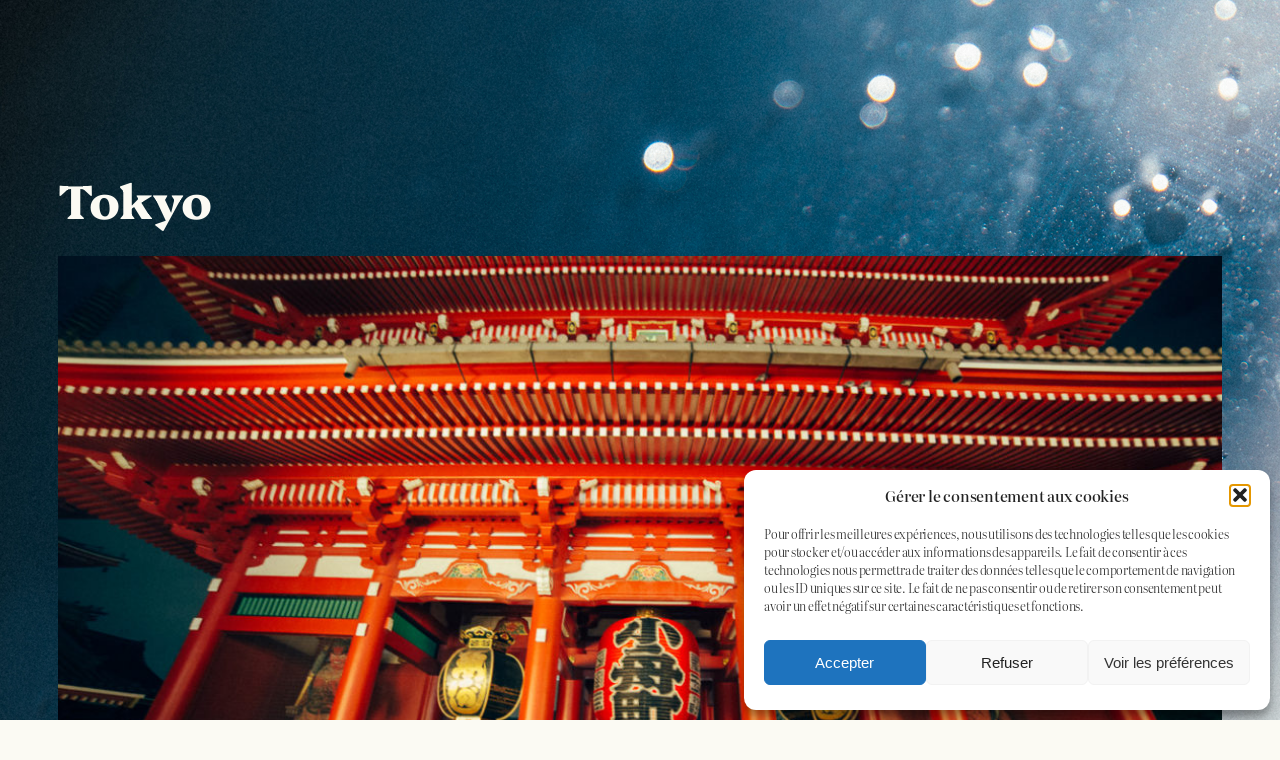

--- FILE ---
content_type: text/html; charset=UTF-8
request_url: https://aleksadradanzanta.com/tokyo/
body_size: 27542
content:
<!DOCTYPE html>
<html lang="fr-FR">
<head>
	<meta charset="UTF-8" />
	<meta name="viewport" content="width=device-width, initial-scale=1" />
<meta name='robots' content='index, follow, max-image-preview:large, max-snippet:-1, max-video-preview:-1' />

	<!-- This site is optimized with the Yoast SEO plugin v26.7 - https://yoast.com/wordpress/plugins/seo/ -->
	<meta name="description" content="Trois jours pour découvrir la capitale japonaise .Du vieux quartier à la folie d&#039;une soirée dans les rues de Tokyo ." />
	<link rel="canonical" href="https://aleksadradanzanta.com/tokyo/" />
	<meta property="og:locale" content="fr_FR" />
	<meta property="og:type" content="article" />
	<meta property="og:title" content="Tokyo - Aleksadra Danzanta - Escale dans la capitale Japonaise" />
	<meta property="og:description" content="Trois jours pour découvrir la capitale japonaise .Du vieux quartier à la folie d&#039;une soirée dans les rues de Tokyo ." />
	<meta property="og:url" content="https://aleksadradanzanta.com/tokyo/" />
	<meta property="og:site_name" content="Aleksadra Danzanta" />
	<meta property="article:published_time" content="2018-11-28T13:52:43+00:00" />
	<meta property="article:modified_time" content="2022-04-13T09:14:46+00:00" />
	<meta property="og:image" content="https://aleksadradanzanta.com/wp-content/uploads/2019/01/Aleksadra-Danzanta-Travel-Tokyo-Japon-Pacifique-photographie-43.jpg" />
	<meta property="og:image:width" content="1200" />
	<meta property="og:image:height" content="800" />
	<meta property="og:image:type" content="image/jpeg" />
	<meta name="author" content="Aleksadra Danzanta" />
	<meta name="twitter:card" content="summary_large_image" />
	<meta name="twitter:label1" content="Écrit par" />
	<meta name="twitter:data1" content="Aleksadra Danzanta" />
	<meta name="twitter:label2" content="Durée de lecture estimée" />
	<meta name="twitter:data2" content="13 minutes" />
	<script type="application/ld+json" class="yoast-schema-graph">{"@context":"https://schema.org","@graph":[{"@type":"Article","@id":"https://aleksadradanzanta.com/tokyo/#article","isPartOf":{"@id":"https://aleksadradanzanta.com/tokyo/"},"author":{"name":"Aleksadra Danzanta","@id":"https://aleksadradanzanta.com/#/schema/person/5fdc66626326510faa54c52cf0e64a09"},"headline":"Tokyo","datePublished":"2018-11-28T13:52:43+00:00","dateModified":"2022-04-13T09:14:46+00:00","mainEntityOfPage":{"@id":"https://aleksadradanzanta.com/tokyo/"},"wordCount":46,"commentCount":0,"publisher":{"@id":"https://aleksadradanzanta.com/#/schema/person/5fdc66626326510faa54c52cf0e64a09"},"image":{"@id":"https://aleksadradanzanta.com/tokyo/#primaryimage"},"thumbnailUrl":"https://aleksadradanzanta.com/wp-content/uploads/2019/01/Aleksadra-Danzanta-Travel-Tokyo-Japon-Pacifique-photographie-43.jpg","articleSection":["Photo"],"inLanguage":"fr-FR","potentialAction":[{"@type":"CommentAction","name":"Comment","target":["https://aleksadradanzanta.com/tokyo/#respond"]}]},{"@type":"WebPage","@id":"https://aleksadradanzanta.com/tokyo/","url":"https://aleksadradanzanta.com/tokyo/","name":"Tokyo - Aleksadra Danzanta - Escale dans la capitale Japonaise","isPartOf":{"@id":"https://aleksadradanzanta.com/#website"},"primaryImageOfPage":{"@id":"https://aleksadradanzanta.com/tokyo/#primaryimage"},"image":{"@id":"https://aleksadradanzanta.com/tokyo/#primaryimage"},"thumbnailUrl":"https://aleksadradanzanta.com/wp-content/uploads/2019/01/Aleksadra-Danzanta-Travel-Tokyo-Japon-Pacifique-photographie-43.jpg","datePublished":"2018-11-28T13:52:43+00:00","dateModified":"2022-04-13T09:14:46+00:00","description":"Trois jours pour découvrir la capitale japonaise .Du vieux quartier à la folie d'une soirée dans les rues de Tokyo .","breadcrumb":{"@id":"https://aleksadradanzanta.com/tokyo/#breadcrumb"},"inLanguage":"fr-FR","potentialAction":[{"@type":"ReadAction","target":["https://aleksadradanzanta.com/tokyo/"]}]},{"@type":"ImageObject","inLanguage":"fr-FR","@id":"https://aleksadradanzanta.com/tokyo/#primaryimage","url":"https://aleksadradanzanta.com/wp-content/uploads/2019/01/Aleksadra-Danzanta-Travel-Tokyo-Japon-Pacifique-photographie-43.jpg","contentUrl":"https://aleksadradanzanta.com/wp-content/uploads/2019/01/Aleksadra-Danzanta-Travel-Tokyo-Japon-Pacifique-photographie-43.jpg","width":1200,"height":800},{"@type":"BreadcrumbList","@id":"https://aleksadradanzanta.com/tokyo/#breadcrumb","itemListElement":[{"@type":"ListItem","position":1,"name":"Accueil","item":"https://aleksadradanzanta.com/"},{"@type":"ListItem","position":2,"name":"Tokyo"}]},{"@type":"WebSite","@id":"https://aleksadradanzanta.com/#website","url":"https://aleksadradanzanta.com/","name":"Aleksadra Danzanta","description":"Photographe","publisher":{"@id":"https://aleksadradanzanta.com/#/schema/person/5fdc66626326510faa54c52cf0e64a09"},"potentialAction":[{"@type":"SearchAction","target":{"@type":"EntryPoint","urlTemplate":"https://aleksadradanzanta.com/?s={search_term_string}"},"query-input":{"@type":"PropertyValueSpecification","valueRequired":true,"valueName":"search_term_string"}}],"inLanguage":"fr-FR"},{"@type":["Person","Organization"],"@id":"https://aleksadradanzanta.com/#/schema/person/5fdc66626326510faa54c52cf0e64a09","name":"Aleksadra Danzanta","image":{"@type":"ImageObject","inLanguage":"fr-FR","@id":"https://aleksadradanzanta.com/#/schema/person/image/","url":"https://secure.gravatar.com/avatar/0cd0c2485c2ed61061f78e8d3dc315bdea5aeedd01cc920ee9abe76a849179d8?s=96&d=mm&r=g","contentUrl":"https://secure.gravatar.com/avatar/0cd0c2485c2ed61061f78e8d3dc315bdea5aeedd01cc920ee9abe76a849179d8?s=96&d=mm&r=g","caption":"Aleksadra Danzanta"},"logo":{"@id":"https://aleksadradanzanta.com/#/schema/person/image/"}}]}</script>
	<!-- / Yoast SEO plugin. -->


<title>Tokyo - Aleksadra Danzanta - Escale dans la capitale Japonaise</title>
<link rel="alternate" type="application/rss+xml" title="Aleksadra Danzanta &raquo; Flux" href="https://aleksadradanzanta.com/feed/" />
<link rel="alternate" type="application/rss+xml" title="Aleksadra Danzanta &raquo; Flux des commentaires" href="https://aleksadradanzanta.com/comments/feed/" />
<link rel="alternate" type="application/rss+xml" title="Aleksadra Danzanta &raquo; Tokyo Flux des commentaires" href="https://aleksadradanzanta.com/tokyo/feed/" />
<link rel="alternate" title="oEmbed (JSON)" type="application/json+oembed" href="https://aleksadradanzanta.com/wp-json/oembed/1.0/embed?url=https%3A%2F%2Faleksadradanzanta.com%2Ftokyo%2F" />
<link rel="alternate" title="oEmbed (XML)" type="text/xml+oembed" href="https://aleksadradanzanta.com/wp-json/oembed/1.0/embed?url=https%3A%2F%2Faleksadradanzanta.com%2Ftokyo%2F&#038;format=xml" />
<style id='wp-img-auto-sizes-contain-inline-css'>
img:is([sizes=auto i],[sizes^="auto," i]){contain-intrinsic-size:3000px 1500px}
/*# sourceURL=wp-img-auto-sizes-contain-inline-css */
</style>
<style id='wp-block-post-title-inline-css'>
.wp-block-post-title{box-sizing:border-box;word-break:break-word}.wp-block-post-title :where(a){display:inline-block;font-family:inherit;font-size:inherit;font-style:inherit;font-weight:inherit;letter-spacing:inherit;line-height:inherit;text-decoration:inherit}
/*# sourceURL=https://aleksadradanzanta.com/wp-includes/blocks/post-title/style.min.css */
</style>
<style id='wp-block-post-featured-image-inline-css'>
.wp-block-post-featured-image{margin-left:0;margin-right:0}.wp-block-post-featured-image a{display:block;height:100%}.wp-block-post-featured-image :where(img){box-sizing:border-box;height:auto;max-width:100%;vertical-align:bottom;width:100%}.wp-block-post-featured-image.alignfull img,.wp-block-post-featured-image.alignwide img{width:100%}.wp-block-post-featured-image .wp-block-post-featured-image__overlay.has-background-dim{background-color:#000;inset:0;position:absolute}.wp-block-post-featured-image{position:relative}.wp-block-post-featured-image .wp-block-post-featured-image__overlay.has-background-gradient{background-color:initial}.wp-block-post-featured-image .wp-block-post-featured-image__overlay.has-background-dim-0{opacity:0}.wp-block-post-featured-image .wp-block-post-featured-image__overlay.has-background-dim-10{opacity:.1}.wp-block-post-featured-image .wp-block-post-featured-image__overlay.has-background-dim-20{opacity:.2}.wp-block-post-featured-image .wp-block-post-featured-image__overlay.has-background-dim-30{opacity:.3}.wp-block-post-featured-image .wp-block-post-featured-image__overlay.has-background-dim-40{opacity:.4}.wp-block-post-featured-image .wp-block-post-featured-image__overlay.has-background-dim-50{opacity:.5}.wp-block-post-featured-image .wp-block-post-featured-image__overlay.has-background-dim-60{opacity:.6}.wp-block-post-featured-image .wp-block-post-featured-image__overlay.has-background-dim-70{opacity:.7}.wp-block-post-featured-image .wp-block-post-featured-image__overlay.has-background-dim-80{opacity:.8}.wp-block-post-featured-image .wp-block-post-featured-image__overlay.has-background-dim-90{opacity:.9}.wp-block-post-featured-image .wp-block-post-featured-image__overlay.has-background-dim-100{opacity:1}.wp-block-post-featured-image:where(.alignleft,.alignright){width:100%}
/*# sourceURL=https://aleksadradanzanta.com/wp-includes/blocks/post-featured-image/style.min.css */
</style>
<style id='wp-block-paragraph-inline-css'>
.is-small-text{font-size:.875em}.is-regular-text{font-size:1em}.is-large-text{font-size:2.25em}.is-larger-text{font-size:3em}.has-drop-cap:not(:focus):first-letter{float:left;font-size:8.4em;font-style:normal;font-weight:100;line-height:.68;margin:.05em .1em 0 0;text-transform:uppercase}body.rtl .has-drop-cap:not(:focus):first-letter{float:none;margin-left:.1em}p.has-drop-cap.has-background{overflow:hidden}:root :where(p.has-background){padding:1.25em 2.375em}:where(p.has-text-color:not(.has-link-color)) a{color:inherit}p.has-text-align-left[style*="writing-mode:vertical-lr"],p.has-text-align-right[style*="writing-mode:vertical-rl"]{rotate:180deg}
/*# sourceURL=https://aleksadradanzanta.com/wp-includes/blocks/paragraph/style.min.css */
</style>
<style id='wp-block-post-author-name-inline-css'>
.wp-block-post-author-name{box-sizing:border-box}
/*# sourceURL=https://aleksadradanzanta.com/wp-includes/blocks/post-author-name/style.min.css */
</style>
<style id='wp-block-post-terms-inline-css'>
.wp-block-post-terms{box-sizing:border-box}.wp-block-post-terms .wp-block-post-terms__separator{white-space:pre-wrap}
/*# sourceURL=https://aleksadradanzanta.com/wp-includes/blocks/post-terms/style.min.css */
</style>
<style id='wp-block-group-inline-css'>
.wp-block-group{box-sizing:border-box}:where(.wp-block-group.wp-block-group-is-layout-constrained){position:relative}
/*# sourceURL=https://aleksadradanzanta.com/wp-includes/blocks/group/style.min.css */
</style>
<link rel='stylesheet' id='elementor-frontend-css' href='https://aleksadradanzanta.com/wp-content/plugins/elementor/assets/css/frontend.min.css?ver=3.34.1' media='all' />
<link rel='stylesheet' id='elementor-post-273-css' href='https://aleksadradanzanta.com/wp-content/uploads/elementor/css/post-273.css?ver=1768805826' media='all' />
<style id='wp-block-post-content-inline-css'>
.wp-block-post-content{display:flow-root}
/*# sourceURL=https://aleksadradanzanta.com/wp-includes/blocks/post-content/style.min.css */
</style>
<style id='wp-block-post-navigation-link-inline-css'>
.wp-block-post-navigation-link .wp-block-post-navigation-link__arrow-previous{display:inline-block;margin-right:1ch}.wp-block-post-navigation-link .wp-block-post-navigation-link__arrow-previous:not(.is-arrow-chevron){transform:scaleX(1)}.wp-block-post-navigation-link .wp-block-post-navigation-link__arrow-next{display:inline-block;margin-left:1ch}.wp-block-post-navigation-link .wp-block-post-navigation-link__arrow-next:not(.is-arrow-chevron){transform:scaleX(1)}.wp-block-post-navigation-link.has-text-align-left[style*="writing-mode: vertical-lr"],.wp-block-post-navigation-link.has-text-align-right[style*="writing-mode: vertical-rl"]{rotate:180deg}
/*# sourceURL=https://aleksadradanzanta.com/wp-includes/blocks/post-navigation-link/style.min.css */
</style>
<style id='wp-block-heading-inline-css'>
h1:where(.wp-block-heading).has-background,h2:where(.wp-block-heading).has-background,h3:where(.wp-block-heading).has-background,h4:where(.wp-block-heading).has-background,h5:where(.wp-block-heading).has-background,h6:where(.wp-block-heading).has-background{padding:1.25em 2.375em}h1.has-text-align-left[style*=writing-mode]:where([style*=vertical-lr]),h1.has-text-align-right[style*=writing-mode]:where([style*=vertical-rl]),h2.has-text-align-left[style*=writing-mode]:where([style*=vertical-lr]),h2.has-text-align-right[style*=writing-mode]:where([style*=vertical-rl]),h3.has-text-align-left[style*=writing-mode]:where([style*=vertical-lr]),h3.has-text-align-right[style*=writing-mode]:where([style*=vertical-rl]),h4.has-text-align-left[style*=writing-mode]:where([style*=vertical-lr]),h4.has-text-align-right[style*=writing-mode]:where([style*=vertical-rl]),h5.has-text-align-left[style*=writing-mode]:where([style*=vertical-lr]),h5.has-text-align-right[style*=writing-mode]:where([style*=vertical-rl]),h6.has-text-align-left[style*=writing-mode]:where([style*=vertical-lr]),h6.has-text-align-right[style*=writing-mode]:where([style*=vertical-rl]){rotate:180deg}
/*# sourceURL=https://aleksadradanzanta.com/wp-includes/blocks/heading/style.min.css */
</style>
<style id='wp-block-post-comments-form-inline-css'>
:where(.wp-block-post-comments-form input:not([type=submit])),:where(.wp-block-post-comments-form textarea){border:1px solid #949494;font-family:inherit;font-size:1em}:where(.wp-block-post-comments-form input:where(:not([type=submit]):not([type=checkbox]))),:where(.wp-block-post-comments-form textarea){padding:calc(.667em + 2px)}.wp-block-post-comments-form{box-sizing:border-box}.wp-block-post-comments-form[style*=font-weight] :where(.comment-reply-title){font-weight:inherit}.wp-block-post-comments-form[style*=font-family] :where(.comment-reply-title){font-family:inherit}.wp-block-post-comments-form[class*=-font-size] :where(.comment-reply-title),.wp-block-post-comments-form[style*=font-size] :where(.comment-reply-title){font-size:inherit}.wp-block-post-comments-form[style*=line-height] :where(.comment-reply-title){line-height:inherit}.wp-block-post-comments-form[style*=font-style] :where(.comment-reply-title){font-style:inherit}.wp-block-post-comments-form[style*=letter-spacing] :where(.comment-reply-title){letter-spacing:inherit}.wp-block-post-comments-form :where(input[type=submit]){box-shadow:none;cursor:pointer;display:inline-block;overflow-wrap:break-word;text-align:center}.wp-block-post-comments-form .comment-form input:not([type=submit]):not([type=checkbox]):not([type=hidden]),.wp-block-post-comments-form .comment-form textarea{box-sizing:border-box;display:block;width:100%}.wp-block-post-comments-form .comment-form-author label,.wp-block-post-comments-form .comment-form-email label,.wp-block-post-comments-form .comment-form-url label{display:block;margin-bottom:.25em}.wp-block-post-comments-form .comment-form-cookies-consent{display:flex;gap:.25em}.wp-block-post-comments-form .comment-form-cookies-consent #wp-comment-cookies-consent{margin-top:.35em}.wp-block-post-comments-form .comment-reply-title{margin-bottom:0}.wp-block-post-comments-form .comment-reply-title :where(small){font-size:var(--wp--preset--font-size--medium,smaller);margin-left:.5em}
/*# sourceURL=https://aleksadradanzanta.com/wp-includes/blocks/post-comments-form/style.min.css */
</style>
<style id='wp-block-buttons-inline-css'>
.wp-block-buttons{box-sizing:border-box}.wp-block-buttons.is-vertical{flex-direction:column}.wp-block-buttons.is-vertical>.wp-block-button:last-child{margin-bottom:0}.wp-block-buttons>.wp-block-button{display:inline-block;margin:0}.wp-block-buttons.is-content-justification-left{justify-content:flex-start}.wp-block-buttons.is-content-justification-left.is-vertical{align-items:flex-start}.wp-block-buttons.is-content-justification-center{justify-content:center}.wp-block-buttons.is-content-justification-center.is-vertical{align-items:center}.wp-block-buttons.is-content-justification-right{justify-content:flex-end}.wp-block-buttons.is-content-justification-right.is-vertical{align-items:flex-end}.wp-block-buttons.is-content-justification-space-between{justify-content:space-between}.wp-block-buttons.aligncenter{text-align:center}.wp-block-buttons:not(.is-content-justification-space-between,.is-content-justification-right,.is-content-justification-left,.is-content-justification-center) .wp-block-button.aligncenter{margin-left:auto;margin-right:auto;width:100%}.wp-block-buttons[style*=text-decoration] .wp-block-button,.wp-block-buttons[style*=text-decoration] .wp-block-button__link{text-decoration:inherit}.wp-block-buttons.has-custom-font-size .wp-block-button__link{font-size:inherit}.wp-block-buttons .wp-block-button__link{width:100%}.wp-block-button.aligncenter{text-align:center}
/*# sourceURL=https://aleksadradanzanta.com/wp-includes/blocks/buttons/style.min.css */
</style>
<style id='wp-block-button-inline-css'>
.wp-block-button__link{align-content:center;box-sizing:border-box;cursor:pointer;display:inline-block;height:100%;text-align:center;word-break:break-word}.wp-block-button__link.aligncenter{text-align:center}.wp-block-button__link.alignright{text-align:right}:where(.wp-block-button__link){border-radius:9999px;box-shadow:none;padding:calc(.667em + 2px) calc(1.333em + 2px);text-decoration:none}.wp-block-button[style*=text-decoration] .wp-block-button__link{text-decoration:inherit}.wp-block-buttons>.wp-block-button.has-custom-width{max-width:none}.wp-block-buttons>.wp-block-button.has-custom-width .wp-block-button__link{width:100%}.wp-block-buttons>.wp-block-button.has-custom-font-size .wp-block-button__link{font-size:inherit}.wp-block-buttons>.wp-block-button.wp-block-button__width-25{width:calc(25% - var(--wp--style--block-gap, .5em)*.75)}.wp-block-buttons>.wp-block-button.wp-block-button__width-50{width:calc(50% - var(--wp--style--block-gap, .5em)*.5)}.wp-block-buttons>.wp-block-button.wp-block-button__width-75{width:calc(75% - var(--wp--style--block-gap, .5em)*.25)}.wp-block-buttons>.wp-block-button.wp-block-button__width-100{flex-basis:100%;width:100%}.wp-block-buttons.is-vertical>.wp-block-button.wp-block-button__width-25{width:25%}.wp-block-buttons.is-vertical>.wp-block-button.wp-block-button__width-50{width:50%}.wp-block-buttons.is-vertical>.wp-block-button.wp-block-button__width-75{width:75%}.wp-block-button.is-style-squared,.wp-block-button__link.wp-block-button.is-style-squared{border-radius:0}.wp-block-button.no-border-radius,.wp-block-button__link.no-border-radius{border-radius:0!important}:root :where(.wp-block-button .wp-block-button__link.is-style-outline),:root :where(.wp-block-button.is-style-outline>.wp-block-button__link){border:2px solid;padding:.667em 1.333em}:root :where(.wp-block-button .wp-block-button__link.is-style-outline:not(.has-text-color)),:root :where(.wp-block-button.is-style-outline>.wp-block-button__link:not(.has-text-color)){color:currentColor}:root :where(.wp-block-button .wp-block-button__link.is-style-outline:not(.has-background)),:root :where(.wp-block-button.is-style-outline>.wp-block-button__link:not(.has-background)){background-color:initial;background-image:none}
/*# sourceURL=https://aleksadradanzanta.com/wp-includes/blocks/button/style.min.css */
</style>
<style id='wp-block-comments-inline-css'>
.wp-block-post-comments{box-sizing:border-box}.wp-block-post-comments .alignleft{float:left}.wp-block-post-comments .alignright{float:right}.wp-block-post-comments .navigation:after{clear:both;content:"";display:table}.wp-block-post-comments .commentlist{clear:both;list-style:none;margin:0;padding:0}.wp-block-post-comments .commentlist .comment{min-height:2.25em;padding-left:3.25em}.wp-block-post-comments .commentlist .comment p{font-size:1em;line-height:1.8;margin:1em 0}.wp-block-post-comments .commentlist .children{list-style:none;margin:0;padding:0}.wp-block-post-comments .comment-author{line-height:1.5}.wp-block-post-comments .comment-author .avatar{border-radius:1.5em;display:block;float:left;height:2.5em;margin-right:.75em;margin-top:.5em;width:2.5em}.wp-block-post-comments .comment-author cite{font-style:normal}.wp-block-post-comments .comment-meta{font-size:.875em;line-height:1.5}.wp-block-post-comments .comment-meta b{font-weight:400}.wp-block-post-comments .comment-meta .comment-awaiting-moderation{display:block;margin-bottom:1em;margin-top:1em}.wp-block-post-comments .comment-body .commentmetadata{font-size:.875em}.wp-block-post-comments .comment-form-author label,.wp-block-post-comments .comment-form-comment label,.wp-block-post-comments .comment-form-email label,.wp-block-post-comments .comment-form-url label{display:block;margin-bottom:.25em}.wp-block-post-comments .comment-form input:not([type=submit]):not([type=checkbox]),.wp-block-post-comments .comment-form textarea{box-sizing:border-box;display:block;width:100%}.wp-block-post-comments .comment-form-cookies-consent{display:flex;gap:.25em}.wp-block-post-comments .comment-form-cookies-consent #wp-comment-cookies-consent{margin-top:.35em}.wp-block-post-comments .comment-reply-title{margin-bottom:0}.wp-block-post-comments .comment-reply-title :where(small){font-size:var(--wp--preset--font-size--medium,smaller);margin-left:.5em}.wp-block-post-comments .reply{font-size:.875em;margin-bottom:1.4em}.wp-block-post-comments input:not([type=submit]),.wp-block-post-comments textarea{border:1px solid #949494;font-family:inherit;font-size:1em}.wp-block-post-comments input:not([type=submit]):not([type=checkbox]),.wp-block-post-comments textarea{padding:calc(.667em + 2px)}:where(.wp-block-post-comments input[type=submit]){border:none}.wp-block-comments{box-sizing:border-box}
/*# sourceURL=https://aleksadradanzanta.com/wp-includes/blocks/comments/style.min.css */
</style>
<style id='wp-block-post-date-inline-css'>
.wp-block-post-date{box-sizing:border-box}
/*# sourceURL=https://aleksadradanzanta.com/wp-includes/blocks/post-date/style.min.css */
</style>
<style id='wp-block-post-template-inline-css'>
.wp-block-post-template{box-sizing:border-box;list-style:none;margin-bottom:0;margin-top:0;max-width:100%;padding:0}.wp-block-post-template.is-flex-container{display:flex;flex-direction:row;flex-wrap:wrap;gap:1.25em}.wp-block-post-template.is-flex-container>li{margin:0;width:100%}@media (min-width:600px){.wp-block-post-template.is-flex-container.is-flex-container.columns-2>li{width:calc(50% - .625em)}.wp-block-post-template.is-flex-container.is-flex-container.columns-3>li{width:calc(33.33333% - .83333em)}.wp-block-post-template.is-flex-container.is-flex-container.columns-4>li{width:calc(25% - .9375em)}.wp-block-post-template.is-flex-container.is-flex-container.columns-5>li{width:calc(20% - 1em)}.wp-block-post-template.is-flex-container.is-flex-container.columns-6>li{width:calc(16.66667% - 1.04167em)}}@media (max-width:600px){.wp-block-post-template-is-layout-grid.wp-block-post-template-is-layout-grid.wp-block-post-template-is-layout-grid.wp-block-post-template-is-layout-grid{grid-template-columns:1fr}}.wp-block-post-template-is-layout-constrained>li>.alignright,.wp-block-post-template-is-layout-flow>li>.alignright{float:right;margin-inline-end:0;margin-inline-start:2em}.wp-block-post-template-is-layout-constrained>li>.alignleft,.wp-block-post-template-is-layout-flow>li>.alignleft{float:left;margin-inline-end:2em;margin-inline-start:0}.wp-block-post-template-is-layout-constrained>li>.aligncenter,.wp-block-post-template-is-layout-flow>li>.aligncenter{margin-inline-end:auto;margin-inline-start:auto}
/*# sourceURL=https://aleksadradanzanta.com/wp-includes/blocks/post-template/style.min.css */
</style>
<style id='wp-block-site-title-inline-css'>
.wp-block-site-title{box-sizing:border-box}.wp-block-site-title :where(a){color:inherit;font-family:inherit;font-size:inherit;font-style:inherit;font-weight:inherit;letter-spacing:inherit;line-height:inherit;text-decoration:inherit}
/*# sourceURL=https://aleksadradanzanta.com/wp-includes/blocks/site-title/style.min.css */
</style>
<style id='wp-block-site-tagline-inline-css'>
.wp-block-site-tagline{box-sizing:border-box}
/*# sourceURL=https://aleksadradanzanta.com/wp-includes/blocks/site-tagline/style.min.css */
</style>
<style id='wp-block-spacer-inline-css'>
.wp-block-spacer{clear:both}
/*# sourceURL=https://aleksadradanzanta.com/wp-includes/blocks/spacer/style.min.css */
</style>
<style id='wp-block-library-inline-css'>
:root{--wp-block-synced-color:#7a00df;--wp-block-synced-color--rgb:122,0,223;--wp-bound-block-color:var(--wp-block-synced-color);--wp-editor-canvas-background:#ddd;--wp-admin-theme-color:#007cba;--wp-admin-theme-color--rgb:0,124,186;--wp-admin-theme-color-darker-10:#006ba1;--wp-admin-theme-color-darker-10--rgb:0,107,160.5;--wp-admin-theme-color-darker-20:#005a87;--wp-admin-theme-color-darker-20--rgb:0,90,135;--wp-admin-border-width-focus:2px}@media (min-resolution:192dpi){:root{--wp-admin-border-width-focus:1.5px}}.wp-element-button{cursor:pointer}:root .has-very-light-gray-background-color{background-color:#eee}:root .has-very-dark-gray-background-color{background-color:#313131}:root .has-very-light-gray-color{color:#eee}:root .has-very-dark-gray-color{color:#313131}:root .has-vivid-green-cyan-to-vivid-cyan-blue-gradient-background{background:linear-gradient(135deg,#00d084,#0693e3)}:root .has-purple-crush-gradient-background{background:linear-gradient(135deg,#34e2e4,#4721fb 50%,#ab1dfe)}:root .has-hazy-dawn-gradient-background{background:linear-gradient(135deg,#faaca8,#dad0ec)}:root .has-subdued-olive-gradient-background{background:linear-gradient(135deg,#fafae1,#67a671)}:root .has-atomic-cream-gradient-background{background:linear-gradient(135deg,#fdd79a,#004a59)}:root .has-nightshade-gradient-background{background:linear-gradient(135deg,#330968,#31cdcf)}:root .has-midnight-gradient-background{background:linear-gradient(135deg,#020381,#2874fc)}:root{--wp--preset--font-size--normal:16px;--wp--preset--font-size--huge:42px}.has-regular-font-size{font-size:1em}.has-larger-font-size{font-size:2.625em}.has-normal-font-size{font-size:var(--wp--preset--font-size--normal)}.has-huge-font-size{font-size:var(--wp--preset--font-size--huge)}.has-text-align-center{text-align:center}.has-text-align-left{text-align:left}.has-text-align-right{text-align:right}.has-fit-text{white-space:nowrap!important}#end-resizable-editor-section{display:none}.aligncenter{clear:both}.items-justified-left{justify-content:flex-start}.items-justified-center{justify-content:center}.items-justified-right{justify-content:flex-end}.items-justified-space-between{justify-content:space-between}.screen-reader-text{border:0;clip-path:inset(50%);height:1px;margin:-1px;overflow:hidden;padding:0;position:absolute;width:1px;word-wrap:normal!important}.screen-reader-text:focus{background-color:#ddd;clip-path:none;color:#444;display:block;font-size:1em;height:auto;left:5px;line-height:normal;padding:15px 23px 14px;text-decoration:none;top:5px;width:auto;z-index:100000}html :where(.has-border-color){border-style:solid}html :where([style*=border-top-color]){border-top-style:solid}html :where([style*=border-right-color]){border-right-style:solid}html :where([style*=border-bottom-color]){border-bottom-style:solid}html :where([style*=border-left-color]){border-left-style:solid}html :where([style*=border-width]){border-style:solid}html :where([style*=border-top-width]){border-top-style:solid}html :where([style*=border-right-width]){border-right-style:solid}html :where([style*=border-bottom-width]){border-bottom-style:solid}html :where([style*=border-left-width]){border-left-style:solid}html :where(img[class*=wp-image-]){height:auto;max-width:100%}:where(figure){margin:0 0 1em}html :where(.is-position-sticky){--wp-admin--admin-bar--position-offset:var(--wp-admin--admin-bar--height,0px)}@media screen and (max-width:600px){html :where(.is-position-sticky){--wp-admin--admin-bar--position-offset:0px}}
/*# sourceURL=/wp-includes/css/dist/block-library/common.min.css */
</style>
<style id='global-styles-inline-css'>
:root{--wp--preset--aspect-ratio--square: 1;--wp--preset--aspect-ratio--4-3: 4/3;--wp--preset--aspect-ratio--3-4: 3/4;--wp--preset--aspect-ratio--3-2: 3/2;--wp--preset--aspect-ratio--2-3: 2/3;--wp--preset--aspect-ratio--16-9: 16/9;--wp--preset--aspect-ratio--9-16: 9/16;--wp--preset--color--black: #000000;--wp--preset--color--cyan-bluish-gray: #abb8c3;--wp--preset--color--white: #ffffff;--wp--preset--color--pale-pink: #f78da7;--wp--preset--color--vivid-red: #cf2e2e;--wp--preset--color--luminous-vivid-orange: #ff6900;--wp--preset--color--luminous-vivid-amber: #fcb900;--wp--preset--color--light-green-cyan: #7bdcb5;--wp--preset--color--vivid-green-cyan: #00d084;--wp--preset--color--pale-cyan-blue: #8ed1fc;--wp--preset--color--vivid-cyan-blue: #0693e3;--wp--preset--color--vivid-purple: #9b51e0;--wp--preset--color--base: #FFFFFF;--wp--preset--color--contrast: #111111;--wp--preset--color--accent-1: #FFEE58;--wp--preset--color--accent-2: #F6CFF4;--wp--preset--color--accent-3: #503AA8;--wp--preset--color--accent-4: #686868;--wp--preset--color--accent-5: #FBFAF3;--wp--preset--color--accent-6: color-mix(in srgb, currentColor 20%, transparent);--wp--preset--gradient--vivid-cyan-blue-to-vivid-purple: linear-gradient(135deg,rgb(6,147,227) 0%,rgb(155,81,224) 100%);--wp--preset--gradient--light-green-cyan-to-vivid-green-cyan: linear-gradient(135deg,rgb(122,220,180) 0%,rgb(0,208,130) 100%);--wp--preset--gradient--luminous-vivid-amber-to-luminous-vivid-orange: linear-gradient(135deg,rgb(252,185,0) 0%,rgb(255,105,0) 100%);--wp--preset--gradient--luminous-vivid-orange-to-vivid-red: linear-gradient(135deg,rgb(255,105,0) 0%,rgb(207,46,46) 100%);--wp--preset--gradient--very-light-gray-to-cyan-bluish-gray: linear-gradient(135deg,rgb(238,238,238) 0%,rgb(169,184,195) 100%);--wp--preset--gradient--cool-to-warm-spectrum: linear-gradient(135deg,rgb(74,234,220) 0%,rgb(151,120,209) 20%,rgb(207,42,186) 40%,rgb(238,44,130) 60%,rgb(251,105,98) 80%,rgb(254,248,76) 100%);--wp--preset--gradient--blush-light-purple: linear-gradient(135deg,rgb(255,206,236) 0%,rgb(152,150,240) 100%);--wp--preset--gradient--blush-bordeaux: linear-gradient(135deg,rgb(254,205,165) 0%,rgb(254,45,45) 50%,rgb(107,0,62) 100%);--wp--preset--gradient--luminous-dusk: linear-gradient(135deg,rgb(255,203,112) 0%,rgb(199,81,192) 50%,rgb(65,88,208) 100%);--wp--preset--gradient--pale-ocean: linear-gradient(135deg,rgb(255,245,203) 0%,rgb(182,227,212) 50%,rgb(51,167,181) 100%);--wp--preset--gradient--electric-grass: linear-gradient(135deg,rgb(202,248,128) 0%,rgb(113,206,126) 100%);--wp--preset--gradient--midnight: linear-gradient(135deg,rgb(2,3,129) 0%,rgb(40,116,252) 100%);--wp--preset--font-size--small: 0.875rem;--wp--preset--font-size--medium: clamp(1rem, 1rem + ((1vw - 0.2rem) * 0.196), 1.125rem);--wp--preset--font-size--large: clamp(1.125rem, 1.125rem + ((1vw - 0.2rem) * 0.392), 1.375rem);--wp--preset--font-size--x-large: clamp(1.75rem, 1.75rem + ((1vw - 0.2rem) * 0.392), 2rem);--wp--preset--font-size--xx-large: clamp(2.15rem, 2.15rem + ((1vw - 0.2rem) * 1.333), 3rem);--wp--preset--font-family--platypi: Platypi;--wp--preset--font-family--literata: Literata, serif;--wp--preset--spacing--20: 10px;--wp--preset--spacing--30: 20px;--wp--preset--spacing--40: 30px;--wp--preset--spacing--50: clamp(30px, 5vw, 50px);--wp--preset--spacing--60: clamp(30px, 7vw, 70px);--wp--preset--spacing--70: clamp(50px, 7vw, 90px);--wp--preset--spacing--80: clamp(70px, 10vw, 140px);--wp--preset--shadow--natural: 6px 6px 9px rgba(0, 0, 0, 0.2);--wp--preset--shadow--deep: 12px 12px 50px rgba(0, 0, 0, 0.4);--wp--preset--shadow--sharp: 6px 6px 0px rgba(0, 0, 0, 0.2);--wp--preset--shadow--outlined: 6px 6px 0px -3px rgb(255, 255, 255), 6px 6px rgb(0, 0, 0);--wp--preset--shadow--crisp: 6px 6px 0px rgb(0, 0, 0);}:root { --wp--style--global--content-size: 681px;--wp--style--global--wide-size: 1340px; }:where(body) { margin: 0; }.wp-site-blocks { padding-top: var(--wp--style--root--padding-top); padding-bottom: var(--wp--style--root--padding-bottom); }.has-global-padding { padding-right: var(--wp--style--root--padding-right); padding-left: var(--wp--style--root--padding-left); }.has-global-padding > .alignfull { margin-right: calc(var(--wp--style--root--padding-right) * -1); margin-left: calc(var(--wp--style--root--padding-left) * -1); }.has-global-padding :where(:not(.alignfull.is-layout-flow) > .has-global-padding:not(.wp-block-block, .alignfull)) { padding-right: 0; padding-left: 0; }.has-global-padding :where(:not(.alignfull.is-layout-flow) > .has-global-padding:not(.wp-block-block, .alignfull)) > .alignfull { margin-left: 0; margin-right: 0; }.wp-site-blocks > .alignleft { float: left; margin-right: 2em; }.wp-site-blocks > .alignright { float: right; margin-left: 2em; }.wp-site-blocks > .aligncenter { justify-content: center; margin-left: auto; margin-right: auto; }:where(.wp-site-blocks) > * { margin-block-start: 1.1rem; margin-block-end: 0; }:where(.wp-site-blocks) > :first-child { margin-block-start: 0; }:where(.wp-site-blocks) > :last-child { margin-block-end: 0; }:root { --wp--style--block-gap: 1.1rem; }:root :where(.is-layout-flow) > :first-child{margin-block-start: 0;}:root :where(.is-layout-flow) > :last-child{margin-block-end: 0;}:root :where(.is-layout-flow) > *{margin-block-start: 1.1rem;margin-block-end: 0;}:root :where(.is-layout-constrained) > :first-child{margin-block-start: 0;}:root :where(.is-layout-constrained) > :last-child{margin-block-end: 0;}:root :where(.is-layout-constrained) > *{margin-block-start: 1.1rem;margin-block-end: 0;}:root :where(.is-layout-flex){gap: 1.1rem;}:root :where(.is-layout-grid){gap: 1.1rem;}.is-layout-flow > .alignleft{float: left;margin-inline-start: 0;margin-inline-end: 2em;}.is-layout-flow > .alignright{float: right;margin-inline-start: 2em;margin-inline-end: 0;}.is-layout-flow > .aligncenter{margin-left: auto !important;margin-right: auto !important;}.is-layout-constrained > .alignleft{float: left;margin-inline-start: 0;margin-inline-end: 2em;}.is-layout-constrained > .alignright{float: right;margin-inline-start: 2em;margin-inline-end: 0;}.is-layout-constrained > .aligncenter{margin-left: auto !important;margin-right: auto !important;}.is-layout-constrained > :where(:not(.alignleft):not(.alignright):not(.alignfull)){max-width: var(--wp--style--global--content-size);margin-left: auto !important;margin-right: auto !important;}.is-layout-constrained > .alignwide{max-width: var(--wp--style--global--wide-size);}body .is-layout-flex{display: flex;}.is-layout-flex{flex-wrap: wrap;align-items: center;}.is-layout-flex > :is(*, div){margin: 0;}body .is-layout-grid{display: grid;}.is-layout-grid > :is(*, div){margin: 0;}body{background-color: var(--wp--preset--color--accent-5);color: var(--wp--preset--color--accent-5);font-family: var(--wp--preset--font-family--literata);font-size: clamp(0.984rem, 0.984rem + ((1vw - 0.2rem) * 0.809), 1.5rem);font-weight: 300;letter-spacing: -0.24px;line-height: 1.3;--wp--style--root--padding-top: 0px;--wp--style--root--padding-right: var(--wp--preset--spacing--50);--wp--style--root--padding-bottom: 0px;--wp--style--root--padding-left: var(--wp--preset--spacing--50);}a:where(:not(.wp-element-button)){color: currentColor;text-decoration: underline;}:root :where(a:where(:not(.wp-element-button)):hover){text-decoration: none;}h1, h2, h3, h4, h5, h6{font-family: var(--wp--preset--font-family--platypi);font-weight: 800;letter-spacing: -0.1px;line-height: 1.125;}h1{font-size: var(--wp--preset--font-size--xx-large);}h2{font-size: var(--wp--preset--font-size--x-large);}h3{font-size: var(--wp--preset--font-size--large);}h4{font-size: var(--wp--preset--font-size--medium);}h5{font-size: var(--wp--preset--font-size--small);letter-spacing: 0.5px;}h6{font-size: var(--wp--preset--font-size--small);font-weight: 700;letter-spacing: 1.4px;text-transform: uppercase;}:root :where(.wp-element-button, .wp-block-button__link){background-color: var(--wp--preset--color--contrast);border-width: 0;color: var(--wp--preset--color--base);font-family: var(--wp--preset--font-family--platypi);font-size: clamp(0.984rem, 0.984rem + ((1vw - 0.2rem) * 0.809), 1.5rem);font-style: inherit;font-weight: 800;letter-spacing: inherit;line-height: inherit;padding-top: 1rem;padding-right: 2.25rem;padding-bottom: 1rem;padding-left: 2.25rem;text-decoration: none;text-transform: inherit;}:root :where(.wp-element-button:hover, .wp-block-button__link:hover){background-color: color-mix(in srgb, var(--wp--preset--color--contrast) 85%, transparent);border-color: transparent;color: var(--wp--preset--color--base);}:root :where(.wp-element-button:focus, .wp-block-button__link:focus){outline-color: var(--wp--preset--color--accent-4);outline-offset: 2px;}:root :where(.wp-element-caption, .wp-block-audio figcaption, .wp-block-embed figcaption, .wp-block-gallery figcaption, .wp-block-image figcaption, .wp-block-table figcaption, .wp-block-video figcaption){font-size: var(--wp--preset--font-size--small);line-height: 1.4;}.has-black-color{color: var(--wp--preset--color--black) !important;}.has-cyan-bluish-gray-color{color: var(--wp--preset--color--cyan-bluish-gray) !important;}.has-white-color{color: var(--wp--preset--color--white) !important;}.has-pale-pink-color{color: var(--wp--preset--color--pale-pink) !important;}.has-vivid-red-color{color: var(--wp--preset--color--vivid-red) !important;}.has-luminous-vivid-orange-color{color: var(--wp--preset--color--luminous-vivid-orange) !important;}.has-luminous-vivid-amber-color{color: var(--wp--preset--color--luminous-vivid-amber) !important;}.has-light-green-cyan-color{color: var(--wp--preset--color--light-green-cyan) !important;}.has-vivid-green-cyan-color{color: var(--wp--preset--color--vivid-green-cyan) !important;}.has-pale-cyan-blue-color{color: var(--wp--preset--color--pale-cyan-blue) !important;}.has-vivid-cyan-blue-color{color: var(--wp--preset--color--vivid-cyan-blue) !important;}.has-vivid-purple-color{color: var(--wp--preset--color--vivid-purple) !important;}.has-base-color{color: var(--wp--preset--color--base) !important;}.has-contrast-color{color: var(--wp--preset--color--contrast) !important;}.has-accent-1-color{color: var(--wp--preset--color--accent-1) !important;}.has-accent-2-color{color: var(--wp--preset--color--accent-2) !important;}.has-accent-3-color{color: var(--wp--preset--color--accent-3) !important;}.has-accent-4-color{color: var(--wp--preset--color--accent-4) !important;}.has-accent-5-color{color: var(--wp--preset--color--accent-5) !important;}.has-accent-6-color{color: var(--wp--preset--color--accent-6) !important;}.has-black-background-color{background-color: var(--wp--preset--color--black) !important;}.has-cyan-bluish-gray-background-color{background-color: var(--wp--preset--color--cyan-bluish-gray) !important;}.has-white-background-color{background-color: var(--wp--preset--color--white) !important;}.has-pale-pink-background-color{background-color: var(--wp--preset--color--pale-pink) !important;}.has-vivid-red-background-color{background-color: var(--wp--preset--color--vivid-red) !important;}.has-luminous-vivid-orange-background-color{background-color: var(--wp--preset--color--luminous-vivid-orange) !important;}.has-luminous-vivid-amber-background-color{background-color: var(--wp--preset--color--luminous-vivid-amber) !important;}.has-light-green-cyan-background-color{background-color: var(--wp--preset--color--light-green-cyan) !important;}.has-vivid-green-cyan-background-color{background-color: var(--wp--preset--color--vivid-green-cyan) !important;}.has-pale-cyan-blue-background-color{background-color: var(--wp--preset--color--pale-cyan-blue) !important;}.has-vivid-cyan-blue-background-color{background-color: var(--wp--preset--color--vivid-cyan-blue) !important;}.has-vivid-purple-background-color{background-color: var(--wp--preset--color--vivid-purple) !important;}.has-base-background-color{background-color: var(--wp--preset--color--base) !important;}.has-contrast-background-color{background-color: var(--wp--preset--color--contrast) !important;}.has-accent-1-background-color{background-color: var(--wp--preset--color--accent-1) !important;}.has-accent-2-background-color{background-color: var(--wp--preset--color--accent-2) !important;}.has-accent-3-background-color{background-color: var(--wp--preset--color--accent-3) !important;}.has-accent-4-background-color{background-color: var(--wp--preset--color--accent-4) !important;}.has-accent-5-background-color{background-color: var(--wp--preset--color--accent-5) !important;}.has-accent-6-background-color{background-color: var(--wp--preset--color--accent-6) !important;}.has-black-border-color{border-color: var(--wp--preset--color--black) !important;}.has-cyan-bluish-gray-border-color{border-color: var(--wp--preset--color--cyan-bluish-gray) !important;}.has-white-border-color{border-color: var(--wp--preset--color--white) !important;}.has-pale-pink-border-color{border-color: var(--wp--preset--color--pale-pink) !important;}.has-vivid-red-border-color{border-color: var(--wp--preset--color--vivid-red) !important;}.has-luminous-vivid-orange-border-color{border-color: var(--wp--preset--color--luminous-vivid-orange) !important;}.has-luminous-vivid-amber-border-color{border-color: var(--wp--preset--color--luminous-vivid-amber) !important;}.has-light-green-cyan-border-color{border-color: var(--wp--preset--color--light-green-cyan) !important;}.has-vivid-green-cyan-border-color{border-color: var(--wp--preset--color--vivid-green-cyan) !important;}.has-pale-cyan-blue-border-color{border-color: var(--wp--preset--color--pale-cyan-blue) !important;}.has-vivid-cyan-blue-border-color{border-color: var(--wp--preset--color--vivid-cyan-blue) !important;}.has-vivid-purple-border-color{border-color: var(--wp--preset--color--vivid-purple) !important;}.has-base-border-color{border-color: var(--wp--preset--color--base) !important;}.has-contrast-border-color{border-color: var(--wp--preset--color--contrast) !important;}.has-accent-1-border-color{border-color: var(--wp--preset--color--accent-1) !important;}.has-accent-2-border-color{border-color: var(--wp--preset--color--accent-2) !important;}.has-accent-3-border-color{border-color: var(--wp--preset--color--accent-3) !important;}.has-accent-4-border-color{border-color: var(--wp--preset--color--accent-4) !important;}.has-accent-5-border-color{border-color: var(--wp--preset--color--accent-5) !important;}.has-accent-6-border-color{border-color: var(--wp--preset--color--accent-6) !important;}.has-vivid-cyan-blue-to-vivid-purple-gradient-background{background: var(--wp--preset--gradient--vivid-cyan-blue-to-vivid-purple) !important;}.has-light-green-cyan-to-vivid-green-cyan-gradient-background{background: var(--wp--preset--gradient--light-green-cyan-to-vivid-green-cyan) !important;}.has-luminous-vivid-amber-to-luminous-vivid-orange-gradient-background{background: var(--wp--preset--gradient--luminous-vivid-amber-to-luminous-vivid-orange) !important;}.has-luminous-vivid-orange-to-vivid-red-gradient-background{background: var(--wp--preset--gradient--luminous-vivid-orange-to-vivid-red) !important;}.has-very-light-gray-to-cyan-bluish-gray-gradient-background{background: var(--wp--preset--gradient--very-light-gray-to-cyan-bluish-gray) !important;}.has-cool-to-warm-spectrum-gradient-background{background: var(--wp--preset--gradient--cool-to-warm-spectrum) !important;}.has-blush-light-purple-gradient-background{background: var(--wp--preset--gradient--blush-light-purple) !important;}.has-blush-bordeaux-gradient-background{background: var(--wp--preset--gradient--blush-bordeaux) !important;}.has-luminous-dusk-gradient-background{background: var(--wp--preset--gradient--luminous-dusk) !important;}.has-pale-ocean-gradient-background{background: var(--wp--preset--gradient--pale-ocean) !important;}.has-electric-grass-gradient-background{background: var(--wp--preset--gradient--electric-grass) !important;}.has-midnight-gradient-background{background: var(--wp--preset--gradient--midnight) !important;}.has-small-font-size{font-size: var(--wp--preset--font-size--small) !important;}.has-medium-font-size{font-size: var(--wp--preset--font-size--medium) !important;}.has-large-font-size{font-size: var(--wp--preset--font-size--large) !important;}.has-x-large-font-size{font-size: var(--wp--preset--font-size--x-large) !important;}.has-xx-large-font-size{font-size: var(--wp--preset--font-size--xx-large) !important;}.has-platypi-font-family{font-family: var(--wp--preset--font-family--platypi) !important;}.has-literata-font-family{font-family: var(--wp--preset--font-family--literata) !important;}
:root :where(.wp-block-buttons-is-layout-flow) > :first-child{margin-block-start: 0;}:root :where(.wp-block-buttons-is-layout-flow) > :last-child{margin-block-end: 0;}:root :where(.wp-block-buttons-is-layout-flow) > *{margin-block-start: 16px;margin-block-end: 0;}:root :where(.wp-block-buttons-is-layout-constrained) > :first-child{margin-block-start: 0;}:root :where(.wp-block-buttons-is-layout-constrained) > :last-child{margin-block-end: 0;}:root :where(.wp-block-buttons-is-layout-constrained) > *{margin-block-start: 16px;margin-block-end: 0;}:root :where(.wp-block-buttons-is-layout-flex){gap: 16px;}:root :where(.wp-block-buttons-is-layout-grid){gap: 16px;}
:root :where(.wp-block-post-comments-form){font-size: var(--wp--preset--font-size--medium);padding-top: var(--wp--preset--spacing--40);padding-bottom: var(--wp--preset--spacing--40);}:root :where(.wp-block-post-comments-form textarea, .wp-block-post-comments-form input:not([type=submit])){border-radius:.25rem; border-color: var(--wp--preset--color--accent-6) !important;}:root :where(.wp-block-post-comments-form input[type=checkbox]){margin:0 .2rem 0 0 !important;}:root :where(.wp-block-post-comments-form label){font-size: var(--wp--preset--font-size--small);}
:root :where(.wp-block-post-date){color: var(--wp--preset--color--accent-4);font-size: var(--wp--preset--font-size--small);}
:root :where(.wp-block-post-date a:where(:not(.wp-element-button))){color: var(--wp--preset--color--accent-4);text-decoration: none;}
:root :where(.wp-block-post-date a:where(:not(.wp-element-button)):hover){text-decoration: underline;}
:root :where(.wp-block-post-navigation-link){font-size: var(--wp--preset--font-size--medium);}
:root :where(.wp-block-post-terms){font-size: var(--wp--preset--font-size--small);font-weight: 400;}:root :where(.wp-block-post-terms a){white-space: nowrap;}
:root :where(.wp-block-post-title){font-weight: 800;letter-spacing: -0.96px;}
:root :where(.wp-block-post-title a:where(:not(.wp-element-button))){text-decoration: none;}
:root :where(.wp-block-post-title a:where(:not(.wp-element-button)):hover){text-decoration: underline;}
:root :where(.wp-block-site-tagline){font-size: var(--wp--preset--font-size--medium);}
:root :where(.wp-block-site-title){font-family: var(--wp--preset--font-family--platypi);font-size: clamp(18.959px, 1.185rem + ((1vw - 3.2px) * 1.082), 30px);font-weight: 800;letter-spacing: -0.6px;}
:root :where(.wp-block-site-title a:where(:not(.wp-element-button))){text-decoration: none;}
:root :where(.wp-block-site-title a:where(:not(.wp-element-button)):hover){text-decoration: underline;}
/*# sourceURL=global-styles-inline-css */
</style>
<style id='block-style-variation-styles-inline-css'>
:root :where(.is-style-post-terms-1--1 a:where(:not(.wp-element-button))){border-radius: 20px;border-color: var(--wp--preset--color--accent-6);border-width: 0.8px;border-style: solid;font-weight: 400;line-height: 2.8;padding-top: 5px;padding-right: 10px;padding-bottom: 5px;padding-left: 10px;text-decoration: none;}:root :where(.is-style-post-terms-1--1 a:where(:not(.wp-element-button)):hover){text-decoration: underline;}:root :where(.wp-block-post-terms.is-style-post-terms-1--1){font-size: clamp(14px, 0.875rem + ((1vw - 3.2px) * 0.196), 16px);}
/*# sourceURL=block-style-variation-styles-inline-css */
</style>
<style id='wp-emoji-styles-inline-css'>

	img.wp-smiley, img.emoji {
		display: inline !important;
		border: none !important;
		box-shadow: none !important;
		height: 1em !important;
		width: 1em !important;
		margin: 0 0.07em !important;
		vertical-align: -0.1em !important;
		background: none !important;
		padding: 0 !important;
	}
/*# sourceURL=wp-emoji-styles-inline-css */
</style>
<style id='core-block-supports-inline-css'>
.wp-container-core-group-is-layout-4efaea1e{gap:0.2em;}.wp-container-core-group-is-layout-9b36172e{flex-wrap:nowrap;justify-content:space-between;}.wp-container-core-group-is-layout-154222c2{flex-wrap:nowrap;justify-content:space-between;align-items:center;}.wp-container-core-post-template-is-layout-3ee800f6 > *{margin-block-start:0;margin-block-end:0;}.wp-container-core-post-template-is-layout-3ee800f6 > * + *{margin-block-start:0;margin-block-end:0;}.wp-container-core-group-is-layout-6329a8f3{gap:var(--wp--preset--spacing--10);flex-direction:column;align-items:center;}
/*# sourceURL=core-block-supports-inline-css */
</style>
<style id='wp-block-template-skip-link-inline-css'>

		.skip-link.screen-reader-text {
			border: 0;
			clip-path: inset(50%);
			height: 1px;
			margin: -1px;
			overflow: hidden;
			padding: 0;
			position: absolute !important;
			width: 1px;
			word-wrap: normal !important;
		}

		.skip-link.screen-reader-text:focus {
			background-color: #eee;
			clip-path: none;
			color: #444;
			display: block;
			font-size: 1em;
			height: auto;
			left: 5px;
			line-height: normal;
			padding: 15px 23px 14px;
			text-decoration: none;
			top: 5px;
			width: auto;
			z-index: 100000;
		}
/*# sourceURL=wp-block-template-skip-link-inline-css */
</style>
<link rel='stylesheet' id='titan-adminbar-styles-css' href='https://aleksadradanzanta.com/wp-content/plugins/anti-spam/assets/css/admin-bar.css?ver=7.4.0' media='all' />
<link rel='stylesheet' id='eg-fontawesome-css' href='https://aleksadradanzanta.com/wp-content/plugins/everest-gallery-lite/css/font-awesome.min.css?ver=1.1.0' media='all' />
<link rel='stylesheet' id='eg-frontend-css' href='https://aleksadradanzanta.com/wp-content/plugins/everest-gallery-lite/css/eg-frontend.css?ver=1.1.0' media='all' />
<link rel='stylesheet' id='eg-pretty-photo-css' href='https://aleksadradanzanta.com/wp-content/plugins/everest-gallery-lite/css/prettyPhoto.css?ver=1.1.0' media='all' />
<link rel='stylesheet' id='bwg_fonts-css' href='https://aleksadradanzanta.com/wp-content/plugins/photo-gallery/css/bwg-fonts/fonts.css?ver=0.0.1' media='all' />
<link rel='stylesheet' id='sumoselect-css' href='https://aleksadradanzanta.com/wp-content/plugins/photo-gallery/css/sumoselect.min.css?ver=3.4.6' media='all' />
<link rel='stylesheet' id='mCustomScrollbar-css' href='https://aleksadradanzanta.com/wp-content/plugins/photo-gallery/css/jquery.mCustomScrollbar.min.css?ver=3.1.5' media='all' />
<link rel='stylesheet' id='bwg_googlefonts-css' href='https://fonts.googleapis.com/css?family=Ubuntu&#038;subset=greek,latin,greek-ext,vietnamese,cyrillic-ext,latin-ext,cyrillic' media='all' />
<link rel='stylesheet' id='bwg_frontend-css' href='https://aleksadradanzanta.com/wp-content/plugins/photo-gallery/css/styles.min.css?ver=1.8.35' media='all' />
<link rel='stylesheet' id='secure-copy-content-protection-public-css' href='https://aleksadradanzanta.com/wp-content/plugins/secure-copy-content-protection/public/css/secure-copy-content-protection-public.css?ver=4.9.7' media='all' />
<link rel='stylesheet' id='cmplz-general-css' href='https://aleksadradanzanta.com/wp-content/plugins/complianz-gdpr/assets/css/cookieblocker.min.css?ver=1765987564' media='all' />
<link rel='stylesheet' id='extendify-utility-styles-css' href='https://aleksadradanzanta.com/wp-content/plugins/extendify/public/build/utility-minimum.css?ver=5c2447814fc49b6a52e6fc3e051d123d' media='all' />
<style id='twentytwentyfive-style-inline-css'>
a{text-decoration-thickness:1px!important;text-underline-offset:.1em}:where(.wp-site-blocks :focus){outline-style:solid;outline-width:2px}.wp-block-navigation .wp-block-navigation-submenu .wp-block-navigation-item:not(:last-child){margin-bottom:3px}.wp-block-navigation .wp-block-navigation-item .wp-block-navigation-item__content{outline-offset:4px}.wp-block-navigation .wp-block-navigation-item ul.wp-block-navigation__submenu-container .wp-block-navigation-item__content{outline-offset:0}blockquote,caption,figcaption,h1,h2,h3,h4,h5,h6,p{text-wrap:pretty}.more-link{display:block}:where(pre){overflow-x:auto}
/*# sourceURL=https://aleksadradanzanta.com/wp-content/themes/twentytwentyfive/style.min.css */
</style>
<link rel='stylesheet' id='elementor-post-2889-css' href='https://aleksadradanzanta.com/wp-content/uploads/elementor/css/post-2889.css?ver=1768816024' media='all' />
<link rel='stylesheet' id='font-awesome-5-all-css' href='https://aleksadradanzanta.com/wp-content/plugins/elementor/assets/lib/font-awesome/css/all.min.css?ver=3.34.1' media='all' />
<link rel='stylesheet' id='font-awesome-4-shim-css' href='https://aleksadradanzanta.com/wp-content/plugins/elementor/assets/lib/font-awesome/css/v4-shims.min.css?ver=3.34.1' media='all' />
<link rel='stylesheet' id='widget-image-css' href='https://aleksadradanzanta.com/wp-content/plugins/elementor/assets/css/widget-image.min.css?ver=3.34.1' media='all' />
<link rel='stylesheet' id='swiper-css' href='https://aleksadradanzanta.com/wp-content/plugins/elementor/assets/lib/swiper/v8/css/swiper.min.css?ver=8.4.5' media='all' />
<link rel='stylesheet' id='e-swiper-css' href='https://aleksadradanzanta.com/wp-content/plugins/elementor/assets/css/conditionals/e-swiper.min.css?ver=3.34.1' media='all' />
<link rel='stylesheet' id='widget-image-gallery-css' href='https://aleksadradanzanta.com/wp-content/plugins/elementor/assets/css/widget-image-gallery.min.css?ver=3.34.1' media='all' />
<link rel='stylesheet' id='widget-spacer-css' href='https://aleksadradanzanta.com/wp-content/plugins/elementor/assets/css/widget-spacer.min.css?ver=3.34.1' media='all' />
<link rel='stylesheet' id='widget-social-icons-css' href='https://aleksadradanzanta.com/wp-content/plugins/elementor/assets/css/widget-social-icons.min.css?ver=3.34.1' media='all' />
<link rel='stylesheet' id='e-apple-webkit-css' href='https://aleksadradanzanta.com/wp-content/plugins/elementor/assets/css/conditionals/apple-webkit.min.css?ver=3.34.1' media='all' />
<link rel='stylesheet' id='e-shapes-css' href='https://aleksadradanzanta.com/wp-content/plugins/elementor/assets/css/conditionals/shapes.min.css?ver=3.34.1' media='all' />
<link rel='stylesheet' id='elementor-gf-local-roboto-css' href='https://aleksadradanzanta.com/wp-content/uploads/elementor/google-fonts/css/roboto.css?ver=1742228645' media='all' />
<link rel='stylesheet' id='elementor-gf-local-robotoslab-css' href='https://aleksadradanzanta.com/wp-content/uploads/elementor/google-fonts/css/robotoslab.css?ver=1742228647' media='all' />
<script src="https://aleksadradanzanta.com/wp-includes/js/jquery/jquery.min.js?ver=3.7.1" id="jquery-core-js"></script>
<script src="https://aleksadradanzanta.com/wp-includes/js/jquery/jquery-migrate.min.js?ver=3.4.1" id="jquery-migrate-js"></script>
<script src="https://aleksadradanzanta.com/wp-content/plugins/everest-gallery-lite/js/imagesloaded.min.js?ver=1.1.0" id="eg-imageloaded-script-js"></script>
<script src="https://aleksadradanzanta.com/wp-content/plugins/everest-gallery-lite/js/jquery.prettyPhoto.js?ver=1.1.0" id="eg-prettyphoto-js"></script>
<script src="https://aleksadradanzanta.com/wp-content/plugins/everest-gallery-lite/js/isotope.js?ver=1.1.0" id="eg-isotope-script-js"></script>
<script id="eg-frontend-script-js-extra">
var eg_frontend_js_object = {"ajax_url":"https://aleksadradanzanta.com/wp-admin/admin-ajax.php","strings":{"video_missing":"Video URL missing"},"ajax_nonce":"1c696f3c30","plugin_url":"https://aleksadradanzanta.com/wp-content/plugins/everest-gallery-lite/"};
//# sourceURL=eg-frontend-script-js-extra
</script>
<script src="https://aleksadradanzanta.com/wp-content/plugins/everest-gallery-lite/js/eg-frontend.js?ver=1.1.0" id="eg-frontend-script-js"></script>
<script src="https://aleksadradanzanta.com/wp-content/plugins/photo-gallery/js/jquery.sumoselect.min.js?ver=3.4.6" id="sumoselect-js"></script>
<script src="https://aleksadradanzanta.com/wp-content/plugins/photo-gallery/js/tocca.min.js?ver=2.0.9" id="bwg_mobile-js"></script>
<script src="https://aleksadradanzanta.com/wp-content/plugins/photo-gallery/js/jquery.mCustomScrollbar.concat.min.js?ver=3.1.5" id="mCustomScrollbar-js"></script>
<script src="https://aleksadradanzanta.com/wp-content/plugins/photo-gallery/js/jquery.fullscreen.min.js?ver=0.6.0" id="jquery-fullscreen-js"></script>
<script id="bwg_frontend-js-extra">
var bwg_objectsL10n = {"bwg_field_required":"field is required.","bwg_mail_validation":"This is not a valid email address.","bwg_search_result":"There are no images matching your search.","bwg_select_tag":"Select Tag","bwg_order_by":"Order By","bwg_search":"Search","bwg_show_ecommerce":"Show Ecommerce","bwg_hide_ecommerce":"Hide Ecommerce","bwg_show_comments":"Show Comments","bwg_hide_comments":"Hide Comments","bwg_restore":"Restore","bwg_maximize":"Maximize","bwg_fullscreen":"Fullscreen","bwg_exit_fullscreen":"Exit Fullscreen","bwg_search_tag":"SEARCH...","bwg_tag_no_match":"No tags found","bwg_all_tags_selected":"All tags selected","bwg_tags_selected":"tags selected","play":"Play","pause":"Pause","is_pro":"","bwg_play":"Play","bwg_pause":"Pause","bwg_hide_info":"Hide info","bwg_show_info":"Show info","bwg_hide_rating":"Hide rating","bwg_show_rating":"Show rating","ok":"Ok","cancel":"Cancel","select_all":"Select all","lazy_load":"0","lazy_loader":"https://aleksadradanzanta.com/wp-content/plugins/photo-gallery/images/ajax_loader.png","front_ajax":"0","bwg_tag_see_all":"see all tags","bwg_tag_see_less":"see less tags"};
//# sourceURL=bwg_frontend-js-extra
</script>
<script src="https://aleksadradanzanta.com/wp-content/plugins/photo-gallery/js/scripts.min.js?ver=1.8.35" id="bwg_frontend-js"></script>
<script src="https://aleksadradanzanta.com/wp-content/plugins/elementor/assets/lib/font-awesome/js/v4-shims.min.js?ver=3.34.1" id="font-awesome-4-shim-js"></script>
<link rel="https://api.w.org/" href="https://aleksadradanzanta.com/wp-json/" /><link rel="alternate" title="JSON" type="application/json" href="https://aleksadradanzanta.com/wp-json/wp/v2/posts/273" /><link rel="EditURI" type="application/rsd+xml" title="RSD" href="https://aleksadradanzanta.com/xmlrpc.php?rsd" />
			<style>.cmplz-hidden {
					display: none !important;
				}</style><meta name="generator" content="Elementor 3.34.1; features: e_font_icon_svg, additional_custom_breakpoints; settings: css_print_method-external, google_font-enabled, font_display-auto">
			<style>
				.e-con.e-parent:nth-of-type(n+4):not(.e-lazyloaded):not(.e-no-lazyload),
				.e-con.e-parent:nth-of-type(n+4):not(.e-lazyloaded):not(.e-no-lazyload) * {
					background-image: none !important;
				}
				@media screen and (max-height: 1024px) {
					.e-con.e-parent:nth-of-type(n+3):not(.e-lazyloaded):not(.e-no-lazyload),
					.e-con.e-parent:nth-of-type(n+3):not(.e-lazyloaded):not(.e-no-lazyload) * {
						background-image: none !important;
					}
				}
				@media screen and (max-height: 640px) {
					.e-con.e-parent:nth-of-type(n+2):not(.e-lazyloaded):not(.e-no-lazyload),
					.e-con.e-parent:nth-of-type(n+2):not(.e-lazyloaded):not(.e-no-lazyload) * {
						background-image: none !important;
					}
				}
			</style>
			<style class='wp-fonts-local'>
@font-face{font-family:Platypi;font-style:normal;font-weight:300 800;font-display:fallback;src:url('https://aleksadradanzanta.com/wp-content/themes/twentytwentyfive/assets/fonts/platypi/Platypi-VariableFont_wght.woff2') format('woff2');}
@font-face{font-family:Platypi;font-style:italic;font-weight:300 800;font-display:fallback;src:url('https://aleksadradanzanta.com/wp-content/themes/twentytwentyfive/assets/fonts/platypi/Platypi-Italic-VariableFont_wght.woff2') format('woff2');}
@font-face{font-family:Literata;font-style:normal;font-weight:200;font-display:fallback;src:url('https://aleksadradanzanta.com/wp-content/themes/twentytwentyfive/assets/fonts/literata/Literata72pt-ExtraLight.woff2') format('woff2');}
@font-face{font-family:Literata;font-style:italic;font-weight:200;font-display:fallback;src:url('https://aleksadradanzanta.com/wp-content/themes/twentytwentyfive/assets/fonts/literata/Literata72pt-ExtraLightItalic.woff2') format('woff2');}
@font-face{font-family:Literata;font-style:normal;font-weight:300;font-display:fallback;src:url('https://aleksadradanzanta.com/wp-content/themes/twentytwentyfive/assets/fonts/literata/Literata72pt-Light.woff2') format('woff2');}
@font-face{font-family:Literata;font-style:italic;font-weight:300;font-display:fallback;src:url('https://aleksadradanzanta.com/wp-content/themes/twentytwentyfive/assets/fonts/literata/Literata72pt-LightItalic.woff2') format('woff2');}
@font-face{font-family:Literata;font-style:normal;font-weight:400;font-display:fallback;src:url('https://aleksadradanzanta.com/wp-content/themes/twentytwentyfive/assets/fonts/literata/Literata72pt-Regular.woff2') format('woff2');}
@font-face{font-family:Literata;font-style:italic;font-weight:400;font-display:fallback;src:url('https://aleksadradanzanta.com/wp-content/themes/twentytwentyfive/assets/fonts/literata/Literata72pt-RegularItalic.woff2') format('woff2');}
@font-face{font-family:Literata;font-style:normal;font-weight:500;font-display:fallback;src:url('https://aleksadradanzanta.com/wp-content/themes/twentytwentyfive/assets/fonts/literata/Literata72pt-Medium.woff2') format('woff2');}
@font-face{font-family:Literata;font-style:italic;font-weight:500;font-display:fallback;src:url('https://aleksadradanzanta.com/wp-content/themes/twentytwentyfive/assets/fonts/literata/Literata72pt-MediumItalic.woff2') format('woff2');}
@font-face{font-family:Literata;font-style:normal;font-weight:600;font-display:fallback;src:url('https://aleksadradanzanta.com/wp-content/themes/twentytwentyfive/assets/fonts/literata/Literata72pt-SemiBold.woff2') format('woff2');}
@font-face{font-family:Literata;font-style:italic;font-weight:600;font-display:fallback;src:url('https://aleksadradanzanta.com/wp-content/themes/twentytwentyfive/assets/fonts/literata/Literata72pt-SemiBoldItalic.woff2') format('woff2');}
@font-face{font-family:Literata;font-style:normal;font-weight:700;font-display:fallback;src:url('https://aleksadradanzanta.com/wp-content/themes/twentytwentyfive/assets/fonts/literata/Literata72pt-Bold.woff2') format('woff2');}
@font-face{font-family:Literata;font-style:italic;font-weight:700;font-display:fallback;src:url('https://aleksadradanzanta.com/wp-content/themes/twentytwentyfive/assets/fonts/literata/Literata72pt-BoldItalic.woff2') format('woff2');}
@font-face{font-family:Literata;font-style:normal;font-weight:800;font-display:fallback;src:url('https://aleksadradanzanta.com/wp-content/themes/twentytwentyfive/assets/fonts/literata/Literata72pt-ExtraBold.woff2') format('woff2');}
@font-face{font-family:Literata;font-style:italic;font-weight:800;font-display:fallback;src:url('https://aleksadradanzanta.com/wp-content/themes/twentytwentyfive/assets/fonts/literata/Literata72pt-ExtraBoldItalic.woff2') format('woff2');}
@font-face{font-family:Literata;font-style:normal;font-weight:900;font-display:fallback;src:url('https://aleksadradanzanta.com/wp-content/themes/twentytwentyfive/assets/fonts/literata/Literata72pt-Black.woff2') format('woff2');}
@font-face{font-family:Literata;font-style:italic;font-weight:900;font-display:fallback;src:url('https://aleksadradanzanta.com/wp-content/themes/twentytwentyfive/assets/fonts/literata/Literata72pt-BlackItalic.woff2') format('woff2');}
</style>
<link rel="icon" href="https://aleksadradanzanta.com/wp-content/uploads/2023/04/cropped-ad-32x32.jpg" sizes="32x32" />
<link rel="icon" href="https://aleksadradanzanta.com/wp-content/uploads/2023/04/cropped-ad-192x192.jpg" sizes="192x192" />
<link rel="apple-touch-icon" href="https://aleksadradanzanta.com/wp-content/uploads/2023/04/cropped-ad-180x180.jpg" />
<meta name="msapplication-TileImage" content="https://aleksadradanzanta.com/wp-content/uploads/2023/04/cropped-ad-270x270.jpg" />
</head>

<body data-rsssl=1 data-cmplz=1 class="wp-singular post-template-default single single-post postid-273 single-format-standard wp-embed-responsive wp-theme-twentytwentyfive elementor-default elementor-kit-2889 elementor-page elementor-page-273">

<div class="wp-site-blocks"><header class="wp-block-template-part"></header>


<main class="wp-block-group has-global-padding is-layout-constrained wp-block-group-is-layout-constrained" style="margin-top:var(--wp--preset--spacing--60)">
	
	<div class="wp-block-group alignfull has-global-padding is-layout-constrained wp-block-group-is-layout-constrained" style="padding-top:var(--wp--preset--spacing--60);padding-bottom:var(--wp--preset--spacing--60)">
		<h1 class="wp-block-post-title">Tokyo</h1>
		<figure style="aspect-ratio:3/2;" class="wp-block-post-featured-image"><img loading="lazy" width="1148" height="574" src="https://aleksadradanzanta.com/wp-content/uploads/2019/01/Aleksadra-Danzanta-Travel-Tokyo-Japon-Pacifique-photographie-43-1148x574.jpg" class="attachment-post-thumbnail size-post-thumbnail wp-post-image" alt="" style="width:100%;height:100%;object-fit:cover;" decoding="async" /></figure>
		
<div class="wp-block-group has-accent-4-color has-text-color has-link-color has-small-font-size is-layout-flex wp-container-core-group-is-layout-4efaea1e wp-block-group-is-layout-flex" style="margin-bottom:var(--wp--preset--spacing--60)">
	
	<p>Écrit par </p>
	
	<div class="wp-block-post-author-name"><a href="https://aleksadradanzanta.com/author/admin5539/" target="_self" class="wp-block-post-author-name__link">Aleksadra Danzanta</a></div>
	
	<p>dans</p>
	
	<div style="font-weight:300" class="taxonomy-category wp-block-post-terms"><a href="https://aleksadradanzanta.com/category/non-classe/" rel="tag">Photo</a></div>
</div>


		<div class="entry-content alignfull wp-block-post-content has-global-padding is-layout-constrained wp-block-post-content-is-layout-constrained">		<div data-elementor-type="wp-post" data-elementor-id="273" class="elementor elementor-273">
						<section class="elementor-section elementor-top-section elementor-element elementor-element-0843d14 elementor-section-boxed elementor-section-height-default elementor-section-height-default" data-id="0843d14" data-element_type="section">
						<div class="elementor-container elementor-column-gap-default">
					<div class="elementor-column elementor-col-100 elementor-top-column elementor-element elementor-element-d9a0c0b" data-id="d9a0c0b" data-element_type="column">
			<div class="elementor-widget-wrap elementor-element-populated">
						<div class="elementor-element elementor-element-7911ed0 elementor-widget elementor-widget-image" data-id="7911ed0" data-element_type="widget" data-widget_type="image.default">
				<div class="elementor-widget-container">
															<img fetchpriority="high" fetchpriority="high" decoding="async" width="1024" height="683" src="https://aleksadradanzanta.com/wp-content/uploads/2018/11/Aleksadra-Danzanta-Travel-Tokyo-Japon-Pacifique-photographie-3-1024x683.jpg" class="attachment-large size-large wp-image-285" alt="" srcset="https://aleksadradanzanta.com/wp-content/uploads/2018/11/Aleksadra-Danzanta-Travel-Tokyo-Japon-Pacifique-photographie-3-1024x683.jpg 1024w, https://aleksadradanzanta.com/wp-content/uploads/2018/11/Aleksadra-Danzanta-Travel-Tokyo-Japon-Pacifique-photographie-3-300x200.jpg 300w, https://aleksadradanzanta.com/wp-content/uploads/2018/11/Aleksadra-Danzanta-Travel-Tokyo-Japon-Pacifique-photographie-3-768x512.jpg 768w, https://aleksadradanzanta.com/wp-content/uploads/2018/11/Aleksadra-Danzanta-Travel-Tokyo-Japon-Pacifique-photographie-3.jpg 1200w" sizes="(max-width: 1024px) 100vw, 1024px" />															</div>
				</div>
					</div>
		</div>
					</div>
		</section>
				<section class="elementor-section elementor-top-section elementor-element elementor-element-f69f0a5 elementor-section-boxed elementor-section-height-default elementor-section-height-default" data-id="f69f0a5" data-element_type="section">
						<div class="elementor-container elementor-column-gap-default">
					<div class="elementor-column elementor-col-100 elementor-top-column elementor-element elementor-element-c9f34e6" data-id="c9f34e6" data-element_type="column">
			<div class="elementor-widget-wrap elementor-element-populated">
						<div class="elementor-element elementor-element-946df75 elementor-widget elementor-widget-text-editor" data-id="946df75" data-element_type="widget" data-widget_type="text-editor.default">
				<div class="elementor-widget-container">
									<p>Une escale à Tokyo , trois jours pour découvrir la capitale Japonaise. De la sérénité du vieux quartier à la folie d&rsquo;une soirée d&rsquo;Halloween.</p>								</div>
				</div>
					</div>
		</div>
					</div>
		</section>
				<section class="elementor-section elementor-top-section elementor-element elementor-element-8b45bec elementor-section-boxed elementor-section-height-default elementor-section-height-default" data-id="8b45bec" data-element_type="section">
						<div class="elementor-container elementor-column-gap-default">
					<div class="elementor-column elementor-col-100 elementor-top-column elementor-element elementor-element-24caedd" data-id="24caedd" data-element_type="column">
			<div class="elementor-widget-wrap elementor-element-populated">
						<div class="elementor-element elementor-element-34f3c73 elementor-widget elementor-widget-image-gallery" data-id="34f3c73" data-element_type="widget" data-widget_type="image-gallery.default">
				<div class="elementor-widget-container">
							<div class="elementor-image-gallery">
			<div id='gallery-1' class='gallery galleryid-273 gallery-columns-1 gallery-size-large'><figure class='gallery-item'>
			<div class='gallery-icon portrait'>
				<a href='https://aleksadradanzanta.com/wp-content/uploads/2019/01/Aleksadra-Danzanta-Travel-Tokyo-Japon-Pacifique-photographie-1.jpg'><img decoding="async" width="683" height="1024" src="https://aleksadradanzanta.com/wp-content/uploads/2019/01/Aleksadra-Danzanta-Travel-Tokyo-Japon-Pacifique-photographie-1-683x1024.jpg" class="attachment-large size-large" alt="" srcset="https://aleksadradanzanta.com/wp-content/uploads/2019/01/Aleksadra-Danzanta-Travel-Tokyo-Japon-Pacifique-photographie-1-683x1024.jpg 683w, https://aleksadradanzanta.com/wp-content/uploads/2019/01/Aleksadra-Danzanta-Travel-Tokyo-Japon-Pacifique-photographie-1-200x300.jpg 200w, https://aleksadradanzanta.com/wp-content/uploads/2019/01/Aleksadra-Danzanta-Travel-Tokyo-Japon-Pacifique-photographie-1-768x1152.jpg 768w, https://aleksadradanzanta.com/wp-content/uploads/2019/01/Aleksadra-Danzanta-Travel-Tokyo-Japon-Pacifique-photographie-1.jpg 800w" sizes="(max-width: 683px) 100vw, 683px" /></a>
			</div></figure><figure class='gallery-item'>
			<div class='gallery-icon landscape'>
				<a href='https://aleksadradanzanta.com/wp-content/uploads/2019/01/Aleksadra-Danzanta-Travel-Tokyo-Japon-Pacifique-photographie-2.jpg'><img decoding="async" width="1024" height="683" src="https://aleksadradanzanta.com/wp-content/uploads/2019/01/Aleksadra-Danzanta-Travel-Tokyo-Japon-Pacifique-photographie-2-1024x683.jpg" class="attachment-large size-large" alt="" srcset="https://aleksadradanzanta.com/wp-content/uploads/2019/01/Aleksadra-Danzanta-Travel-Tokyo-Japon-Pacifique-photographie-2-1024x683.jpg 1024w, https://aleksadradanzanta.com/wp-content/uploads/2019/01/Aleksadra-Danzanta-Travel-Tokyo-Japon-Pacifique-photographie-2-300x200.jpg 300w, https://aleksadradanzanta.com/wp-content/uploads/2019/01/Aleksadra-Danzanta-Travel-Tokyo-Japon-Pacifique-photographie-2-768x512.jpg 768w, https://aleksadradanzanta.com/wp-content/uploads/2019/01/Aleksadra-Danzanta-Travel-Tokyo-Japon-Pacifique-photographie-2.jpg 1200w" sizes="(max-width: 1024px) 100vw, 1024px" /></a>
			</div></figure><figure class='gallery-item'>
			<div class='gallery-icon landscape'>
				<a href='https://aleksadradanzanta.com/wp-content/uploads/2019/01/Aleksadra-Danzanta-Travel-Tokyo-Japon-Pacifique-photographie-3.jpg'><img loading="lazy" loading="lazy" decoding="async" width="1024" height="683" src="https://aleksadradanzanta.com/wp-content/uploads/2019/01/Aleksadra-Danzanta-Travel-Tokyo-Japon-Pacifique-photographie-3-1024x683.jpg" class="attachment-large size-large" alt="" srcset="https://aleksadradanzanta.com/wp-content/uploads/2019/01/Aleksadra-Danzanta-Travel-Tokyo-Japon-Pacifique-photographie-3-1024x683.jpg 1024w, https://aleksadradanzanta.com/wp-content/uploads/2019/01/Aleksadra-Danzanta-Travel-Tokyo-Japon-Pacifique-photographie-3-300x200.jpg 300w, https://aleksadradanzanta.com/wp-content/uploads/2019/01/Aleksadra-Danzanta-Travel-Tokyo-Japon-Pacifique-photographie-3-768x512.jpg 768w, https://aleksadradanzanta.com/wp-content/uploads/2019/01/Aleksadra-Danzanta-Travel-Tokyo-Japon-Pacifique-photographie-3.jpg 1200w" sizes="auto, (max-width: 1024px) 100vw, 1024px" /></a>
			</div></figure><figure class='gallery-item'>
			<div class='gallery-icon portrait'>
				<a href='https://aleksadradanzanta.com/wp-content/uploads/2019/01/Aleksadra-Danzanta-Travel-Tokyo-Japon-Pacifique-photographie-4.jpg'><img loading="lazy" loading="lazy" decoding="async" width="683" height="1024" src="https://aleksadradanzanta.com/wp-content/uploads/2019/01/Aleksadra-Danzanta-Travel-Tokyo-Japon-Pacifique-photographie-4-683x1024.jpg" class="attachment-large size-large" alt="" srcset="https://aleksadradanzanta.com/wp-content/uploads/2019/01/Aleksadra-Danzanta-Travel-Tokyo-Japon-Pacifique-photographie-4-683x1024.jpg 683w, https://aleksadradanzanta.com/wp-content/uploads/2019/01/Aleksadra-Danzanta-Travel-Tokyo-Japon-Pacifique-photographie-4-200x300.jpg 200w, https://aleksadradanzanta.com/wp-content/uploads/2019/01/Aleksadra-Danzanta-Travel-Tokyo-Japon-Pacifique-photographie-4-768x1152.jpg 768w, https://aleksadradanzanta.com/wp-content/uploads/2019/01/Aleksadra-Danzanta-Travel-Tokyo-Japon-Pacifique-photographie-4.jpg 800w" sizes="auto, (max-width: 683px) 100vw, 683px" /></a>
			</div></figure><figure class='gallery-item'>
			<div class='gallery-icon landscape'>
				<a href='https://aleksadradanzanta.com/wp-content/uploads/2019/01/Aleksadra-Danzanta-Travel-Tokyo-Japon-Pacifique-photographie-5.jpg'><img loading="lazy" loading="lazy" decoding="async" width="1024" height="683" src="https://aleksadradanzanta.com/wp-content/uploads/2019/01/Aleksadra-Danzanta-Travel-Tokyo-Japon-Pacifique-photographie-5-1024x683.jpg" class="attachment-large size-large" alt="" srcset="https://aleksadradanzanta.com/wp-content/uploads/2019/01/Aleksadra-Danzanta-Travel-Tokyo-Japon-Pacifique-photographie-5-1024x683.jpg 1024w, https://aleksadradanzanta.com/wp-content/uploads/2019/01/Aleksadra-Danzanta-Travel-Tokyo-Japon-Pacifique-photographie-5-300x200.jpg 300w, https://aleksadradanzanta.com/wp-content/uploads/2019/01/Aleksadra-Danzanta-Travel-Tokyo-Japon-Pacifique-photographie-5-768x512.jpg 768w, https://aleksadradanzanta.com/wp-content/uploads/2019/01/Aleksadra-Danzanta-Travel-Tokyo-Japon-Pacifique-photographie-5.jpg 1200w" sizes="auto, (max-width: 1024px) 100vw, 1024px" /></a>
			</div></figure><figure class='gallery-item'>
			<div class='gallery-icon landscape'>
				<a href='https://aleksadradanzanta.com/wp-content/uploads/2019/01/Aleksadra-Danzanta-Travel-Tokyo-Japon-Pacifique-photographie-6.jpg'><img loading="lazy" loading="lazy" decoding="async" width="1024" height="683" src="https://aleksadradanzanta.com/wp-content/uploads/2019/01/Aleksadra-Danzanta-Travel-Tokyo-Japon-Pacifique-photographie-6-1024x683.jpg" class="attachment-large size-large" alt="" srcset="https://aleksadradanzanta.com/wp-content/uploads/2019/01/Aleksadra-Danzanta-Travel-Tokyo-Japon-Pacifique-photographie-6-1024x683.jpg 1024w, https://aleksadradanzanta.com/wp-content/uploads/2019/01/Aleksadra-Danzanta-Travel-Tokyo-Japon-Pacifique-photographie-6-300x200.jpg 300w, https://aleksadradanzanta.com/wp-content/uploads/2019/01/Aleksadra-Danzanta-Travel-Tokyo-Japon-Pacifique-photographie-6-768x512.jpg 768w, https://aleksadradanzanta.com/wp-content/uploads/2019/01/Aleksadra-Danzanta-Travel-Tokyo-Japon-Pacifique-photographie-6.jpg 1200w" sizes="auto, (max-width: 1024px) 100vw, 1024px" /></a>
			</div></figure><figure class='gallery-item'>
			<div class='gallery-icon landscape'>
				<a href='https://aleksadradanzanta.com/wp-content/uploads/2019/01/Aleksadra-Danzanta-Travel-Tokyo-Japon-Pacifique-photographie-7.jpg'><img loading="lazy" loading="lazy" decoding="async" width="1024" height="683" src="https://aleksadradanzanta.com/wp-content/uploads/2019/01/Aleksadra-Danzanta-Travel-Tokyo-Japon-Pacifique-photographie-7-1024x683.jpg" class="attachment-large size-large" alt="" srcset="https://aleksadradanzanta.com/wp-content/uploads/2019/01/Aleksadra-Danzanta-Travel-Tokyo-Japon-Pacifique-photographie-7-1024x683.jpg 1024w, https://aleksadradanzanta.com/wp-content/uploads/2019/01/Aleksadra-Danzanta-Travel-Tokyo-Japon-Pacifique-photographie-7-300x200.jpg 300w, https://aleksadradanzanta.com/wp-content/uploads/2019/01/Aleksadra-Danzanta-Travel-Tokyo-Japon-Pacifique-photographie-7-768x512.jpg 768w, https://aleksadradanzanta.com/wp-content/uploads/2019/01/Aleksadra-Danzanta-Travel-Tokyo-Japon-Pacifique-photographie-7.jpg 1200w" sizes="auto, (max-width: 1024px) 100vw, 1024px" /></a>
			</div></figure><figure class='gallery-item'>
			<div class='gallery-icon landscape'>
				<a href='https://aleksadradanzanta.com/wp-content/uploads/2019/01/Aleksadra-Danzanta-Travel-Tokyo-Japon-Pacifique-photographie-8.jpg'><img loading="lazy" loading="lazy" decoding="async" width="1024" height="683" src="https://aleksadradanzanta.com/wp-content/uploads/2019/01/Aleksadra-Danzanta-Travel-Tokyo-Japon-Pacifique-photographie-8-1024x683.jpg" class="attachment-large size-large" alt="" srcset="https://aleksadradanzanta.com/wp-content/uploads/2019/01/Aleksadra-Danzanta-Travel-Tokyo-Japon-Pacifique-photographie-8-1024x683.jpg 1024w, https://aleksadradanzanta.com/wp-content/uploads/2019/01/Aleksadra-Danzanta-Travel-Tokyo-Japon-Pacifique-photographie-8-300x200.jpg 300w, https://aleksadradanzanta.com/wp-content/uploads/2019/01/Aleksadra-Danzanta-Travel-Tokyo-Japon-Pacifique-photographie-8-768x512.jpg 768w, https://aleksadradanzanta.com/wp-content/uploads/2019/01/Aleksadra-Danzanta-Travel-Tokyo-Japon-Pacifique-photographie-8.jpg 1200w" sizes="auto, (max-width: 1024px) 100vw, 1024px" /></a>
			</div></figure><figure class='gallery-item'>
			<div class='gallery-icon landscape'>
				<a href='https://aleksadradanzanta.com/wp-content/uploads/2019/01/Aleksadra-Danzanta-Travel-Tokyo-Japon-Pacifique-photographie-9.jpg'><img loading="lazy" loading="lazy" decoding="async" width="1024" height="683" src="https://aleksadradanzanta.com/wp-content/uploads/2019/01/Aleksadra-Danzanta-Travel-Tokyo-Japon-Pacifique-photographie-9-1024x683.jpg" class="attachment-large size-large" alt="" srcset="https://aleksadradanzanta.com/wp-content/uploads/2019/01/Aleksadra-Danzanta-Travel-Tokyo-Japon-Pacifique-photographie-9-1024x683.jpg 1024w, https://aleksadradanzanta.com/wp-content/uploads/2019/01/Aleksadra-Danzanta-Travel-Tokyo-Japon-Pacifique-photographie-9-300x200.jpg 300w, https://aleksadradanzanta.com/wp-content/uploads/2019/01/Aleksadra-Danzanta-Travel-Tokyo-Japon-Pacifique-photographie-9-768x512.jpg 768w, https://aleksadradanzanta.com/wp-content/uploads/2019/01/Aleksadra-Danzanta-Travel-Tokyo-Japon-Pacifique-photographie-9.jpg 1200w" sizes="auto, (max-width: 1024px) 100vw, 1024px" /></a>
			</div></figure><figure class='gallery-item'>
			<div class='gallery-icon portrait'>
				<a href='https://aleksadradanzanta.com/wp-content/uploads/2019/01/Aleksadra-Danzanta-Travel-Tokyo-Japon-Pacifique-photographie-10.jpg'><img loading="lazy" loading="lazy" decoding="async" width="683" height="1024" src="https://aleksadradanzanta.com/wp-content/uploads/2019/01/Aleksadra-Danzanta-Travel-Tokyo-Japon-Pacifique-photographie-10-683x1024.jpg" class="attachment-large size-large" alt="" srcset="https://aleksadradanzanta.com/wp-content/uploads/2019/01/Aleksadra-Danzanta-Travel-Tokyo-Japon-Pacifique-photographie-10-683x1024.jpg 683w, https://aleksadradanzanta.com/wp-content/uploads/2019/01/Aleksadra-Danzanta-Travel-Tokyo-Japon-Pacifique-photographie-10-200x300.jpg 200w, https://aleksadradanzanta.com/wp-content/uploads/2019/01/Aleksadra-Danzanta-Travel-Tokyo-Japon-Pacifique-photographie-10-768x1152.jpg 768w, https://aleksadradanzanta.com/wp-content/uploads/2019/01/Aleksadra-Danzanta-Travel-Tokyo-Japon-Pacifique-photographie-10.jpg 800w" sizes="auto, (max-width: 683px) 100vw, 683px" /></a>
			</div></figure><figure class='gallery-item'>
			<div class='gallery-icon portrait'>
				<a href='https://aleksadradanzanta.com/wp-content/uploads/2019/01/Aleksadra-Danzanta-Travel-Tokyo-Japon-Pacifique-photographie-11.jpg'><img loading="lazy" loading="lazy" decoding="async" width="683" height="1024" src="https://aleksadradanzanta.com/wp-content/uploads/2019/01/Aleksadra-Danzanta-Travel-Tokyo-Japon-Pacifique-photographie-11-683x1024.jpg" class="attachment-large size-large" alt="" srcset="https://aleksadradanzanta.com/wp-content/uploads/2019/01/Aleksadra-Danzanta-Travel-Tokyo-Japon-Pacifique-photographie-11-683x1024.jpg 683w, https://aleksadradanzanta.com/wp-content/uploads/2019/01/Aleksadra-Danzanta-Travel-Tokyo-Japon-Pacifique-photographie-11-200x300.jpg 200w, https://aleksadradanzanta.com/wp-content/uploads/2019/01/Aleksadra-Danzanta-Travel-Tokyo-Japon-Pacifique-photographie-11-768x1152.jpg 768w, https://aleksadradanzanta.com/wp-content/uploads/2019/01/Aleksadra-Danzanta-Travel-Tokyo-Japon-Pacifique-photographie-11.jpg 800w" sizes="auto, (max-width: 683px) 100vw, 683px" /></a>
			</div></figure><figure class='gallery-item'>
			<div class='gallery-icon landscape'>
				<a href='https://aleksadradanzanta.com/wp-content/uploads/2019/01/Aleksadra-Danzanta-Travel-Tokyo-Japon-Pacifique-photographie-12.jpg'><img loading="lazy" loading="lazy" decoding="async" width="1024" height="683" src="https://aleksadradanzanta.com/wp-content/uploads/2019/01/Aleksadra-Danzanta-Travel-Tokyo-Japon-Pacifique-photographie-12-1024x683.jpg" class="attachment-large size-large" alt="" srcset="https://aleksadradanzanta.com/wp-content/uploads/2019/01/Aleksadra-Danzanta-Travel-Tokyo-Japon-Pacifique-photographie-12-1024x683.jpg 1024w, https://aleksadradanzanta.com/wp-content/uploads/2019/01/Aleksadra-Danzanta-Travel-Tokyo-Japon-Pacifique-photographie-12-300x200.jpg 300w, https://aleksadradanzanta.com/wp-content/uploads/2019/01/Aleksadra-Danzanta-Travel-Tokyo-Japon-Pacifique-photographie-12-768x512.jpg 768w, https://aleksadradanzanta.com/wp-content/uploads/2019/01/Aleksadra-Danzanta-Travel-Tokyo-Japon-Pacifique-photographie-12.jpg 1200w" sizes="auto, (max-width: 1024px) 100vw, 1024px" /></a>
			</div></figure><figure class='gallery-item'>
			<div class='gallery-icon landscape'>
				<a href='https://aleksadradanzanta.com/wp-content/uploads/2019/01/Aleksadra-Danzanta-Travel-Tokyo-Japon-Pacifique-photographie-13.jpg'><img loading="lazy" loading="lazy" decoding="async" width="1024" height="1024" src="https://aleksadradanzanta.com/wp-content/uploads/2019/01/Aleksadra-Danzanta-Travel-Tokyo-Japon-Pacifique-photographie-13-1024x1024.jpg" class="attachment-large size-large" alt="" srcset="https://aleksadradanzanta.com/wp-content/uploads/2019/01/Aleksadra-Danzanta-Travel-Tokyo-Japon-Pacifique-photographie-13-1024x1024.jpg 1024w, https://aleksadradanzanta.com/wp-content/uploads/2019/01/Aleksadra-Danzanta-Travel-Tokyo-Japon-Pacifique-photographie-13-150x150.jpg 150w, https://aleksadradanzanta.com/wp-content/uploads/2019/01/Aleksadra-Danzanta-Travel-Tokyo-Japon-Pacifique-photographie-13-300x300.jpg 300w, https://aleksadradanzanta.com/wp-content/uploads/2019/01/Aleksadra-Danzanta-Travel-Tokyo-Japon-Pacifique-photographie-13-768x768.jpg 768w, https://aleksadradanzanta.com/wp-content/uploads/2019/01/Aleksadra-Danzanta-Travel-Tokyo-Japon-Pacifique-photographie-13-533x533.jpg 533w, https://aleksadradanzanta.com/wp-content/uploads/2019/01/Aleksadra-Danzanta-Travel-Tokyo-Japon-Pacifique-photographie-13-640x640.jpg 640w, https://aleksadradanzanta.com/wp-content/uploads/2019/01/Aleksadra-Danzanta-Travel-Tokyo-Japon-Pacifique-photographie-13-864x864.jpg 864w, https://aleksadradanzanta.com/wp-content/uploads/2019/01/Aleksadra-Danzanta-Travel-Tokyo-Japon-Pacifique-photographie-13.jpg 1200w" sizes="auto, (max-width: 1024px) 100vw, 1024px" /></a>
			</div></figure><figure class='gallery-item'>
			<div class='gallery-icon landscape'>
				<a href='https://aleksadradanzanta.com/wp-content/uploads/2019/01/Aleksadra-Danzanta-Travel-Tokyo-Japon-Pacifique-photographie-14.jpg'><img loading="lazy" loading="lazy" decoding="async" width="1024" height="683" src="https://aleksadradanzanta.com/wp-content/uploads/2019/01/Aleksadra-Danzanta-Travel-Tokyo-Japon-Pacifique-photographie-14-1024x683.jpg" class="attachment-large size-large" alt="" srcset="https://aleksadradanzanta.com/wp-content/uploads/2019/01/Aleksadra-Danzanta-Travel-Tokyo-Japon-Pacifique-photographie-14-1024x683.jpg 1024w, https://aleksadradanzanta.com/wp-content/uploads/2019/01/Aleksadra-Danzanta-Travel-Tokyo-Japon-Pacifique-photographie-14-300x200.jpg 300w, https://aleksadradanzanta.com/wp-content/uploads/2019/01/Aleksadra-Danzanta-Travel-Tokyo-Japon-Pacifique-photographie-14-768x512.jpg 768w, https://aleksadradanzanta.com/wp-content/uploads/2019/01/Aleksadra-Danzanta-Travel-Tokyo-Japon-Pacifique-photographie-14.jpg 1200w" sizes="auto, (max-width: 1024px) 100vw, 1024px" /></a>
			</div></figure><figure class='gallery-item'>
			<div class='gallery-icon landscape'>
				<a href='https://aleksadradanzanta.com/wp-content/uploads/2019/01/Aleksadra-Danzanta-Travel-Tokyo-Japon-Pacifique-photographie-15.jpg'><img loading="lazy" loading="lazy" decoding="async" width="1024" height="683" src="https://aleksadradanzanta.com/wp-content/uploads/2019/01/Aleksadra-Danzanta-Travel-Tokyo-Japon-Pacifique-photographie-15-1024x683.jpg" class="attachment-large size-large" alt="" srcset="https://aleksadradanzanta.com/wp-content/uploads/2019/01/Aleksadra-Danzanta-Travel-Tokyo-Japon-Pacifique-photographie-15-1024x683.jpg 1024w, https://aleksadradanzanta.com/wp-content/uploads/2019/01/Aleksadra-Danzanta-Travel-Tokyo-Japon-Pacifique-photographie-15-300x200.jpg 300w, https://aleksadradanzanta.com/wp-content/uploads/2019/01/Aleksadra-Danzanta-Travel-Tokyo-Japon-Pacifique-photographie-15-768x512.jpg 768w, https://aleksadradanzanta.com/wp-content/uploads/2019/01/Aleksadra-Danzanta-Travel-Tokyo-Japon-Pacifique-photographie-15.jpg 1200w" sizes="auto, (max-width: 1024px) 100vw, 1024px" /></a>
			</div></figure><figure class='gallery-item'>
			<div class='gallery-icon landscape'>
				<a href='https://aleksadradanzanta.com/wp-content/uploads/2019/01/Aleksadra-Danzanta-Travel-Tokyo-Japon-Pacifique-photographie-16.jpg'><img loading="lazy" loading="lazy" decoding="async" width="1024" height="1024" src="https://aleksadradanzanta.com/wp-content/uploads/2019/01/Aleksadra-Danzanta-Travel-Tokyo-Japon-Pacifique-photographie-16-1024x1024.jpg" class="attachment-large size-large" alt="" srcset="https://aleksadradanzanta.com/wp-content/uploads/2019/01/Aleksadra-Danzanta-Travel-Tokyo-Japon-Pacifique-photographie-16-1024x1024.jpg 1024w, https://aleksadradanzanta.com/wp-content/uploads/2019/01/Aleksadra-Danzanta-Travel-Tokyo-Japon-Pacifique-photographie-16-150x150.jpg 150w, https://aleksadradanzanta.com/wp-content/uploads/2019/01/Aleksadra-Danzanta-Travel-Tokyo-Japon-Pacifique-photographie-16-300x300.jpg 300w, https://aleksadradanzanta.com/wp-content/uploads/2019/01/Aleksadra-Danzanta-Travel-Tokyo-Japon-Pacifique-photographie-16-768x768.jpg 768w, https://aleksadradanzanta.com/wp-content/uploads/2019/01/Aleksadra-Danzanta-Travel-Tokyo-Japon-Pacifique-photographie-16-533x533.jpg 533w, https://aleksadradanzanta.com/wp-content/uploads/2019/01/Aleksadra-Danzanta-Travel-Tokyo-Japon-Pacifique-photographie-16-640x640.jpg 640w, https://aleksadradanzanta.com/wp-content/uploads/2019/01/Aleksadra-Danzanta-Travel-Tokyo-Japon-Pacifique-photographie-16-864x864.jpg 864w, https://aleksadradanzanta.com/wp-content/uploads/2019/01/Aleksadra-Danzanta-Travel-Tokyo-Japon-Pacifique-photographie-16.jpg 1200w" sizes="auto, (max-width: 1024px) 100vw, 1024px" /></a>
			</div></figure><figure class='gallery-item'>
			<div class='gallery-icon portrait'>
				<a href='https://aleksadradanzanta.com/wp-content/uploads/2019/01/Aleksadra-Danzanta-Travel-Tokyo-Japon-Pacifique-photographie-17.jpg'><img loading="lazy" loading="lazy" decoding="async" width="683" height="1024" src="https://aleksadradanzanta.com/wp-content/uploads/2019/01/Aleksadra-Danzanta-Travel-Tokyo-Japon-Pacifique-photographie-17-683x1024.jpg" class="attachment-large size-large" alt="" srcset="https://aleksadradanzanta.com/wp-content/uploads/2019/01/Aleksadra-Danzanta-Travel-Tokyo-Japon-Pacifique-photographie-17-683x1024.jpg 683w, https://aleksadradanzanta.com/wp-content/uploads/2019/01/Aleksadra-Danzanta-Travel-Tokyo-Japon-Pacifique-photographie-17-200x300.jpg 200w, https://aleksadradanzanta.com/wp-content/uploads/2019/01/Aleksadra-Danzanta-Travel-Tokyo-Japon-Pacifique-photographie-17-768x1152.jpg 768w, https://aleksadradanzanta.com/wp-content/uploads/2019/01/Aleksadra-Danzanta-Travel-Tokyo-Japon-Pacifique-photographie-17.jpg 800w" sizes="auto, (max-width: 683px) 100vw, 683px" /></a>
			</div></figure><figure class='gallery-item'>
			<div class='gallery-icon landscape'>
				<a href='https://aleksadradanzanta.com/wp-content/uploads/2019/01/Aleksadra-Danzanta-Travel-Tokyo-Japon-Pacifique-photographie-18.jpg'><img loading="lazy" loading="lazy" decoding="async" width="1024" height="1024" src="https://aleksadradanzanta.com/wp-content/uploads/2019/01/Aleksadra-Danzanta-Travel-Tokyo-Japon-Pacifique-photographie-18-1024x1024.jpg" class="attachment-large size-large" alt="" srcset="https://aleksadradanzanta.com/wp-content/uploads/2019/01/Aleksadra-Danzanta-Travel-Tokyo-Japon-Pacifique-photographie-18-1024x1024.jpg 1024w, https://aleksadradanzanta.com/wp-content/uploads/2019/01/Aleksadra-Danzanta-Travel-Tokyo-Japon-Pacifique-photographie-18-150x150.jpg 150w, https://aleksadradanzanta.com/wp-content/uploads/2019/01/Aleksadra-Danzanta-Travel-Tokyo-Japon-Pacifique-photographie-18-300x300.jpg 300w, https://aleksadradanzanta.com/wp-content/uploads/2019/01/Aleksadra-Danzanta-Travel-Tokyo-Japon-Pacifique-photographie-18-768x768.jpg 768w, https://aleksadradanzanta.com/wp-content/uploads/2019/01/Aleksadra-Danzanta-Travel-Tokyo-Japon-Pacifique-photographie-18-533x533.jpg 533w, https://aleksadradanzanta.com/wp-content/uploads/2019/01/Aleksadra-Danzanta-Travel-Tokyo-Japon-Pacifique-photographie-18-640x640.jpg 640w, https://aleksadradanzanta.com/wp-content/uploads/2019/01/Aleksadra-Danzanta-Travel-Tokyo-Japon-Pacifique-photographie-18-864x864.jpg 864w, https://aleksadradanzanta.com/wp-content/uploads/2019/01/Aleksadra-Danzanta-Travel-Tokyo-Japon-Pacifique-photographie-18.jpg 1200w" sizes="auto, (max-width: 1024px) 100vw, 1024px" /></a>
			</div></figure><figure class='gallery-item'>
			<div class='gallery-icon landscape'>
				<a href='https://aleksadradanzanta.com/wp-content/uploads/2019/01/Aleksadra-Danzanta-Travel-Tokyo-Japon-Pacifique-photographie-19.jpg'><img loading="lazy" loading="lazy" decoding="async" width="1024" height="683" src="https://aleksadradanzanta.com/wp-content/uploads/2019/01/Aleksadra-Danzanta-Travel-Tokyo-Japon-Pacifique-photographie-19-1024x683.jpg" class="attachment-large size-large" alt="" srcset="https://aleksadradanzanta.com/wp-content/uploads/2019/01/Aleksadra-Danzanta-Travel-Tokyo-Japon-Pacifique-photographie-19-1024x683.jpg 1024w, https://aleksadradanzanta.com/wp-content/uploads/2019/01/Aleksadra-Danzanta-Travel-Tokyo-Japon-Pacifique-photographie-19-300x200.jpg 300w, https://aleksadradanzanta.com/wp-content/uploads/2019/01/Aleksadra-Danzanta-Travel-Tokyo-Japon-Pacifique-photographie-19-768x512.jpg 768w, https://aleksadradanzanta.com/wp-content/uploads/2019/01/Aleksadra-Danzanta-Travel-Tokyo-Japon-Pacifique-photographie-19.jpg 1200w" sizes="auto, (max-width: 1024px) 100vw, 1024px" /></a>
			</div></figure><figure class='gallery-item'>
			<div class='gallery-icon portrait'>
				<a href='https://aleksadradanzanta.com/wp-content/uploads/2019/01/Aleksadra-Danzanta-Travel-Tokyo-Japon-Pacifique-photographie-20.jpg'><img loading="lazy" loading="lazy" decoding="async" width="683" height="1024" src="https://aleksadradanzanta.com/wp-content/uploads/2019/01/Aleksadra-Danzanta-Travel-Tokyo-Japon-Pacifique-photographie-20-683x1024.jpg" class="attachment-large size-large" alt="" srcset="https://aleksadradanzanta.com/wp-content/uploads/2019/01/Aleksadra-Danzanta-Travel-Tokyo-Japon-Pacifique-photographie-20-683x1024.jpg 683w, https://aleksadradanzanta.com/wp-content/uploads/2019/01/Aleksadra-Danzanta-Travel-Tokyo-Japon-Pacifique-photographie-20-200x300.jpg 200w, https://aleksadradanzanta.com/wp-content/uploads/2019/01/Aleksadra-Danzanta-Travel-Tokyo-Japon-Pacifique-photographie-20-768x1152.jpg 768w, https://aleksadradanzanta.com/wp-content/uploads/2019/01/Aleksadra-Danzanta-Travel-Tokyo-Japon-Pacifique-photographie-20.jpg 800w" sizes="auto, (max-width: 683px) 100vw, 683px" /></a>
			</div></figure><figure class='gallery-item'>
			<div class='gallery-icon landscape'>
				<a href='https://aleksadradanzanta.com/wp-content/uploads/2019/01/Aleksadra-Danzanta-Travel-Tokyo-Japon-Pacifique-photographie-21.jpg'><img loading="lazy" loading="lazy" decoding="async" width="1024" height="683" src="https://aleksadradanzanta.com/wp-content/uploads/2019/01/Aleksadra-Danzanta-Travel-Tokyo-Japon-Pacifique-photographie-21-1024x683.jpg" class="attachment-large size-large" alt="" srcset="https://aleksadradanzanta.com/wp-content/uploads/2019/01/Aleksadra-Danzanta-Travel-Tokyo-Japon-Pacifique-photographie-21-1024x683.jpg 1024w, https://aleksadradanzanta.com/wp-content/uploads/2019/01/Aleksadra-Danzanta-Travel-Tokyo-Japon-Pacifique-photographie-21-300x200.jpg 300w, https://aleksadradanzanta.com/wp-content/uploads/2019/01/Aleksadra-Danzanta-Travel-Tokyo-Japon-Pacifique-photographie-21-768x512.jpg 768w, https://aleksadradanzanta.com/wp-content/uploads/2019/01/Aleksadra-Danzanta-Travel-Tokyo-Japon-Pacifique-photographie-21.jpg 1200w" sizes="auto, (max-width: 1024px) 100vw, 1024px" /></a>
			</div></figure><figure class='gallery-item'>
			<div class='gallery-icon portrait'>
				<a href='https://aleksadradanzanta.com/wp-content/uploads/2019/01/Aleksadra-Danzanta-Travel-Tokyo-Japon-Pacifique-photographie-22.jpg'><img loading="lazy" loading="lazy" decoding="async" width="683" height="1024" src="https://aleksadradanzanta.com/wp-content/uploads/2019/01/Aleksadra-Danzanta-Travel-Tokyo-Japon-Pacifique-photographie-22-683x1024.jpg" class="attachment-large size-large" alt="" srcset="https://aleksadradanzanta.com/wp-content/uploads/2019/01/Aleksadra-Danzanta-Travel-Tokyo-Japon-Pacifique-photographie-22-683x1024.jpg 683w, https://aleksadradanzanta.com/wp-content/uploads/2019/01/Aleksadra-Danzanta-Travel-Tokyo-Japon-Pacifique-photographie-22-200x300.jpg 200w, https://aleksadradanzanta.com/wp-content/uploads/2019/01/Aleksadra-Danzanta-Travel-Tokyo-Japon-Pacifique-photographie-22-768x1152.jpg 768w, https://aleksadradanzanta.com/wp-content/uploads/2019/01/Aleksadra-Danzanta-Travel-Tokyo-Japon-Pacifique-photographie-22.jpg 800w" sizes="auto, (max-width: 683px) 100vw, 683px" /></a>
			</div></figure><figure class='gallery-item'>
			<div class='gallery-icon landscape'>
				<a href='https://aleksadradanzanta.com/wp-content/uploads/2019/01/Aleksadra-Danzanta-Travel-Tokyo-Japon-Pacifique-photographie-23.jpg'><img loading="lazy" loading="lazy" decoding="async" width="1024" height="683" src="https://aleksadradanzanta.com/wp-content/uploads/2019/01/Aleksadra-Danzanta-Travel-Tokyo-Japon-Pacifique-photographie-23-1024x683.jpg" class="attachment-large size-large" alt="" srcset="https://aleksadradanzanta.com/wp-content/uploads/2019/01/Aleksadra-Danzanta-Travel-Tokyo-Japon-Pacifique-photographie-23-1024x683.jpg 1024w, https://aleksadradanzanta.com/wp-content/uploads/2019/01/Aleksadra-Danzanta-Travel-Tokyo-Japon-Pacifique-photographie-23-300x200.jpg 300w, https://aleksadradanzanta.com/wp-content/uploads/2019/01/Aleksadra-Danzanta-Travel-Tokyo-Japon-Pacifique-photographie-23-768x512.jpg 768w, https://aleksadradanzanta.com/wp-content/uploads/2019/01/Aleksadra-Danzanta-Travel-Tokyo-Japon-Pacifique-photographie-23.jpg 1200w" sizes="auto, (max-width: 1024px) 100vw, 1024px" /></a>
			</div></figure><figure class='gallery-item'>
			<div class='gallery-icon portrait'>
				<a href='https://aleksadradanzanta.com/wp-content/uploads/2019/01/Aleksadra-Danzanta-Travel-Tokyo-Japon-Pacifique-photographie-24.jpg'><img loading="lazy" loading="lazy" decoding="async" width="683" height="1024" src="https://aleksadradanzanta.com/wp-content/uploads/2019/01/Aleksadra-Danzanta-Travel-Tokyo-Japon-Pacifique-photographie-24-683x1024.jpg" class="attachment-large size-large" alt="" srcset="https://aleksadradanzanta.com/wp-content/uploads/2019/01/Aleksadra-Danzanta-Travel-Tokyo-Japon-Pacifique-photographie-24-683x1024.jpg 683w, https://aleksadradanzanta.com/wp-content/uploads/2019/01/Aleksadra-Danzanta-Travel-Tokyo-Japon-Pacifique-photographie-24-200x300.jpg 200w, https://aleksadradanzanta.com/wp-content/uploads/2019/01/Aleksadra-Danzanta-Travel-Tokyo-Japon-Pacifique-photographie-24-768x1152.jpg 768w, https://aleksadradanzanta.com/wp-content/uploads/2019/01/Aleksadra-Danzanta-Travel-Tokyo-Japon-Pacifique-photographie-24.jpg 800w" sizes="auto, (max-width: 683px) 100vw, 683px" /></a>
			</div></figure><figure class='gallery-item'>
			<div class='gallery-icon landscape'>
				<a href='https://aleksadradanzanta.com/wp-content/uploads/2019/01/Aleksadra-Danzanta-Travel-Tokyo-Japon-Pacifique-photographie-25.jpg'><img loading="lazy" loading="lazy" decoding="async" width="1024" height="683" src="https://aleksadradanzanta.com/wp-content/uploads/2019/01/Aleksadra-Danzanta-Travel-Tokyo-Japon-Pacifique-photographie-25-1024x683.jpg" class="attachment-large size-large" alt="" srcset="https://aleksadradanzanta.com/wp-content/uploads/2019/01/Aleksadra-Danzanta-Travel-Tokyo-Japon-Pacifique-photographie-25-1024x683.jpg 1024w, https://aleksadradanzanta.com/wp-content/uploads/2019/01/Aleksadra-Danzanta-Travel-Tokyo-Japon-Pacifique-photographie-25-300x200.jpg 300w, https://aleksadradanzanta.com/wp-content/uploads/2019/01/Aleksadra-Danzanta-Travel-Tokyo-Japon-Pacifique-photographie-25-768x512.jpg 768w, https://aleksadradanzanta.com/wp-content/uploads/2019/01/Aleksadra-Danzanta-Travel-Tokyo-Japon-Pacifique-photographie-25.jpg 1200w" sizes="auto, (max-width: 1024px) 100vw, 1024px" /></a>
			</div></figure><figure class='gallery-item'>
			<div class='gallery-icon landscape'>
				<a href='https://aleksadradanzanta.com/wp-content/uploads/2019/01/Aleksadra-Danzanta-Travel-Tokyo-Japon-Pacifique-photographie-26.jpg'><img loading="lazy" loading="lazy" decoding="async" width="1024" height="1024" src="https://aleksadradanzanta.com/wp-content/uploads/2019/01/Aleksadra-Danzanta-Travel-Tokyo-Japon-Pacifique-photographie-26-1024x1024.jpg" class="attachment-large size-large" alt="" srcset="https://aleksadradanzanta.com/wp-content/uploads/2019/01/Aleksadra-Danzanta-Travel-Tokyo-Japon-Pacifique-photographie-26-1024x1024.jpg 1024w, https://aleksadradanzanta.com/wp-content/uploads/2019/01/Aleksadra-Danzanta-Travel-Tokyo-Japon-Pacifique-photographie-26-150x150.jpg 150w, https://aleksadradanzanta.com/wp-content/uploads/2019/01/Aleksadra-Danzanta-Travel-Tokyo-Japon-Pacifique-photographie-26-300x300.jpg 300w, https://aleksadradanzanta.com/wp-content/uploads/2019/01/Aleksadra-Danzanta-Travel-Tokyo-Japon-Pacifique-photographie-26-768x768.jpg 768w, https://aleksadradanzanta.com/wp-content/uploads/2019/01/Aleksadra-Danzanta-Travel-Tokyo-Japon-Pacifique-photographie-26-533x533.jpg 533w, https://aleksadradanzanta.com/wp-content/uploads/2019/01/Aleksadra-Danzanta-Travel-Tokyo-Japon-Pacifique-photographie-26-640x640.jpg 640w, https://aleksadradanzanta.com/wp-content/uploads/2019/01/Aleksadra-Danzanta-Travel-Tokyo-Japon-Pacifique-photographie-26-864x864.jpg 864w, https://aleksadradanzanta.com/wp-content/uploads/2019/01/Aleksadra-Danzanta-Travel-Tokyo-Japon-Pacifique-photographie-26.jpg 1200w" sizes="auto, (max-width: 1024px) 100vw, 1024px" /></a>
			</div></figure><figure class='gallery-item'>
			<div class='gallery-icon portrait'>
				<a href='https://aleksadradanzanta.com/wp-content/uploads/2019/01/Aleksadra-Danzanta-Travel-Tokyo-Japon-Pacifique-photographie-27.jpg'><img loading="lazy" loading="lazy" decoding="async" width="683" height="1024" src="https://aleksadradanzanta.com/wp-content/uploads/2019/01/Aleksadra-Danzanta-Travel-Tokyo-Japon-Pacifique-photographie-27-683x1024.jpg" class="attachment-large size-large" alt="" srcset="https://aleksadradanzanta.com/wp-content/uploads/2019/01/Aleksadra-Danzanta-Travel-Tokyo-Japon-Pacifique-photographie-27-683x1024.jpg 683w, https://aleksadradanzanta.com/wp-content/uploads/2019/01/Aleksadra-Danzanta-Travel-Tokyo-Japon-Pacifique-photographie-27-200x300.jpg 200w, https://aleksadradanzanta.com/wp-content/uploads/2019/01/Aleksadra-Danzanta-Travel-Tokyo-Japon-Pacifique-photographie-27-768x1152.jpg 768w, https://aleksadradanzanta.com/wp-content/uploads/2019/01/Aleksadra-Danzanta-Travel-Tokyo-Japon-Pacifique-photographie-27.jpg 800w" sizes="auto, (max-width: 683px) 100vw, 683px" /></a>
			</div></figure><figure class='gallery-item'>
			<div class='gallery-icon portrait'>
				<a href='https://aleksadradanzanta.com/wp-content/uploads/2019/01/Aleksadra-Danzanta-Travel-Tokyo-Japon-Pacifique-photographie-28.jpg'><img loading="lazy" loading="lazy" decoding="async" width="683" height="1024" src="https://aleksadradanzanta.com/wp-content/uploads/2019/01/Aleksadra-Danzanta-Travel-Tokyo-Japon-Pacifique-photographie-28-683x1024.jpg" class="attachment-large size-large" alt="" srcset="https://aleksadradanzanta.com/wp-content/uploads/2019/01/Aleksadra-Danzanta-Travel-Tokyo-Japon-Pacifique-photographie-28-683x1024.jpg 683w, https://aleksadradanzanta.com/wp-content/uploads/2019/01/Aleksadra-Danzanta-Travel-Tokyo-Japon-Pacifique-photographie-28-200x300.jpg 200w, https://aleksadradanzanta.com/wp-content/uploads/2019/01/Aleksadra-Danzanta-Travel-Tokyo-Japon-Pacifique-photographie-28-768x1152.jpg 768w, https://aleksadradanzanta.com/wp-content/uploads/2019/01/Aleksadra-Danzanta-Travel-Tokyo-Japon-Pacifique-photographie-28.jpg 800w" sizes="auto, (max-width: 683px) 100vw, 683px" /></a>
			</div></figure><figure class='gallery-item'>
			<div class='gallery-icon landscape'>
				<a href='https://aleksadradanzanta.com/wp-content/uploads/2019/01/Aleksadra-Danzanta-Travel-Tokyo-Japon-Pacifique-photographie-29.jpg'><img loading="lazy" loading="lazy" decoding="async" width="1024" height="1024" src="https://aleksadradanzanta.com/wp-content/uploads/2019/01/Aleksadra-Danzanta-Travel-Tokyo-Japon-Pacifique-photographie-29-1024x1024.jpg" class="attachment-large size-large" alt="" srcset="https://aleksadradanzanta.com/wp-content/uploads/2019/01/Aleksadra-Danzanta-Travel-Tokyo-Japon-Pacifique-photographie-29-1024x1024.jpg 1024w, https://aleksadradanzanta.com/wp-content/uploads/2019/01/Aleksadra-Danzanta-Travel-Tokyo-Japon-Pacifique-photographie-29-150x150.jpg 150w, https://aleksadradanzanta.com/wp-content/uploads/2019/01/Aleksadra-Danzanta-Travel-Tokyo-Japon-Pacifique-photographie-29-300x300.jpg 300w, https://aleksadradanzanta.com/wp-content/uploads/2019/01/Aleksadra-Danzanta-Travel-Tokyo-Japon-Pacifique-photographie-29-768x768.jpg 768w, https://aleksadradanzanta.com/wp-content/uploads/2019/01/Aleksadra-Danzanta-Travel-Tokyo-Japon-Pacifique-photographie-29-533x533.jpg 533w, https://aleksadradanzanta.com/wp-content/uploads/2019/01/Aleksadra-Danzanta-Travel-Tokyo-Japon-Pacifique-photographie-29-640x640.jpg 640w, https://aleksadradanzanta.com/wp-content/uploads/2019/01/Aleksadra-Danzanta-Travel-Tokyo-Japon-Pacifique-photographie-29-864x864.jpg 864w, https://aleksadradanzanta.com/wp-content/uploads/2019/01/Aleksadra-Danzanta-Travel-Tokyo-Japon-Pacifique-photographie-29.jpg 1200w" sizes="auto, (max-width: 1024px) 100vw, 1024px" /></a>
			</div></figure><figure class='gallery-item'>
			<div class='gallery-icon portrait'>
				<a href='https://aleksadradanzanta.com/wp-content/uploads/2019/01/Aleksadra-Danzanta-Travel-Tokyo-Japon-Pacifique-photographie-30.jpg'><img loading="lazy" loading="lazy" decoding="async" width="683" height="1024" src="https://aleksadradanzanta.com/wp-content/uploads/2019/01/Aleksadra-Danzanta-Travel-Tokyo-Japon-Pacifique-photographie-30-683x1024.jpg" class="attachment-large size-large" alt="" srcset="https://aleksadradanzanta.com/wp-content/uploads/2019/01/Aleksadra-Danzanta-Travel-Tokyo-Japon-Pacifique-photographie-30-683x1024.jpg 683w, https://aleksadradanzanta.com/wp-content/uploads/2019/01/Aleksadra-Danzanta-Travel-Tokyo-Japon-Pacifique-photographie-30-200x300.jpg 200w, https://aleksadradanzanta.com/wp-content/uploads/2019/01/Aleksadra-Danzanta-Travel-Tokyo-Japon-Pacifique-photographie-30-768x1152.jpg 768w, https://aleksadradanzanta.com/wp-content/uploads/2019/01/Aleksadra-Danzanta-Travel-Tokyo-Japon-Pacifique-photographie-30.jpg 800w" sizes="auto, (max-width: 683px) 100vw, 683px" /></a>
			</div></figure><figure class='gallery-item'>
			<div class='gallery-icon portrait'>
				<a href='https://aleksadradanzanta.com/wp-content/uploads/2019/01/Aleksadra-Danzanta-Travel-Tokyo-Japon-Pacifique-photographie-31.jpg'><img loading="lazy" loading="lazy" decoding="async" width="683" height="1024" src="https://aleksadradanzanta.com/wp-content/uploads/2019/01/Aleksadra-Danzanta-Travel-Tokyo-Japon-Pacifique-photographie-31-683x1024.jpg" class="attachment-large size-large" alt="" srcset="https://aleksadradanzanta.com/wp-content/uploads/2019/01/Aleksadra-Danzanta-Travel-Tokyo-Japon-Pacifique-photographie-31-683x1024.jpg 683w, https://aleksadradanzanta.com/wp-content/uploads/2019/01/Aleksadra-Danzanta-Travel-Tokyo-Japon-Pacifique-photographie-31-200x300.jpg 200w, https://aleksadradanzanta.com/wp-content/uploads/2019/01/Aleksadra-Danzanta-Travel-Tokyo-Japon-Pacifique-photographie-31-768x1152.jpg 768w, https://aleksadradanzanta.com/wp-content/uploads/2019/01/Aleksadra-Danzanta-Travel-Tokyo-Japon-Pacifique-photographie-31.jpg 800w" sizes="auto, (max-width: 683px) 100vw, 683px" /></a>
			</div></figure><figure class='gallery-item'>
			<div class='gallery-icon portrait'>
				<a href='https://aleksadradanzanta.com/wp-content/uploads/2019/01/Aleksadra-Danzanta-Travel-Tokyo-Japon-Pacifique-photographie-32.jpg'><img loading="lazy" loading="lazy" decoding="async" width="683" height="1024" src="https://aleksadradanzanta.com/wp-content/uploads/2019/01/Aleksadra-Danzanta-Travel-Tokyo-Japon-Pacifique-photographie-32-683x1024.jpg" class="attachment-large size-large" alt="" srcset="https://aleksadradanzanta.com/wp-content/uploads/2019/01/Aleksadra-Danzanta-Travel-Tokyo-Japon-Pacifique-photographie-32-683x1024.jpg 683w, https://aleksadradanzanta.com/wp-content/uploads/2019/01/Aleksadra-Danzanta-Travel-Tokyo-Japon-Pacifique-photographie-32-200x300.jpg 200w, https://aleksadradanzanta.com/wp-content/uploads/2019/01/Aleksadra-Danzanta-Travel-Tokyo-Japon-Pacifique-photographie-32-768x1152.jpg 768w, https://aleksadradanzanta.com/wp-content/uploads/2019/01/Aleksadra-Danzanta-Travel-Tokyo-Japon-Pacifique-photographie-32.jpg 800w" sizes="auto, (max-width: 683px) 100vw, 683px" /></a>
			</div></figure><figure class='gallery-item'>
			<div class='gallery-icon portrait'>
				<a href='https://aleksadradanzanta.com/wp-content/uploads/2019/01/Aleksadra-Danzanta-Travel-Tokyo-Japon-Pacifique-photographie-33.jpg'><img loading="lazy" loading="lazy" decoding="async" width="683" height="1024" src="https://aleksadradanzanta.com/wp-content/uploads/2019/01/Aleksadra-Danzanta-Travel-Tokyo-Japon-Pacifique-photographie-33-683x1024.jpg" class="attachment-large size-large" alt="" srcset="https://aleksadradanzanta.com/wp-content/uploads/2019/01/Aleksadra-Danzanta-Travel-Tokyo-Japon-Pacifique-photographie-33-683x1024.jpg 683w, https://aleksadradanzanta.com/wp-content/uploads/2019/01/Aleksadra-Danzanta-Travel-Tokyo-Japon-Pacifique-photographie-33-200x300.jpg 200w, https://aleksadradanzanta.com/wp-content/uploads/2019/01/Aleksadra-Danzanta-Travel-Tokyo-Japon-Pacifique-photographie-33-768x1152.jpg 768w, https://aleksadradanzanta.com/wp-content/uploads/2019/01/Aleksadra-Danzanta-Travel-Tokyo-Japon-Pacifique-photographie-33.jpg 800w" sizes="auto, (max-width: 683px) 100vw, 683px" /></a>
			</div></figure><figure class='gallery-item'>
			<div class='gallery-icon portrait'>
				<a href='https://aleksadradanzanta.com/wp-content/uploads/2019/01/Aleksadra-Danzanta-Travel-Tokyo-Japon-Pacifique-photographie-34.jpg'><img loading="lazy" loading="lazy" decoding="async" width="683" height="1024" src="https://aleksadradanzanta.com/wp-content/uploads/2019/01/Aleksadra-Danzanta-Travel-Tokyo-Japon-Pacifique-photographie-34-683x1024.jpg" class="attachment-large size-large" alt="" srcset="https://aleksadradanzanta.com/wp-content/uploads/2019/01/Aleksadra-Danzanta-Travel-Tokyo-Japon-Pacifique-photographie-34-683x1024.jpg 683w, https://aleksadradanzanta.com/wp-content/uploads/2019/01/Aleksadra-Danzanta-Travel-Tokyo-Japon-Pacifique-photographie-34-200x300.jpg 200w, https://aleksadradanzanta.com/wp-content/uploads/2019/01/Aleksadra-Danzanta-Travel-Tokyo-Japon-Pacifique-photographie-34-768x1152.jpg 768w, https://aleksadradanzanta.com/wp-content/uploads/2019/01/Aleksadra-Danzanta-Travel-Tokyo-Japon-Pacifique-photographie-34.jpg 800w" sizes="auto, (max-width: 683px) 100vw, 683px" /></a>
			</div></figure><figure class='gallery-item'>
			<div class='gallery-icon landscape'>
				<a href='https://aleksadradanzanta.com/wp-content/uploads/2019/01/Aleksadra-Danzanta-Travel-Tokyo-Japon-Pacifique-photographie-35.jpg'><img loading="lazy" loading="lazy" decoding="async" width="1024" height="683" src="https://aleksadradanzanta.com/wp-content/uploads/2019/01/Aleksadra-Danzanta-Travel-Tokyo-Japon-Pacifique-photographie-35-1024x683.jpg" class="attachment-large size-large" alt="" srcset="https://aleksadradanzanta.com/wp-content/uploads/2019/01/Aleksadra-Danzanta-Travel-Tokyo-Japon-Pacifique-photographie-35-1024x683.jpg 1024w, https://aleksadradanzanta.com/wp-content/uploads/2019/01/Aleksadra-Danzanta-Travel-Tokyo-Japon-Pacifique-photographie-35-300x200.jpg 300w, https://aleksadradanzanta.com/wp-content/uploads/2019/01/Aleksadra-Danzanta-Travel-Tokyo-Japon-Pacifique-photographie-35-768x512.jpg 768w, https://aleksadradanzanta.com/wp-content/uploads/2019/01/Aleksadra-Danzanta-Travel-Tokyo-Japon-Pacifique-photographie-35.jpg 1200w" sizes="auto, (max-width: 1024px) 100vw, 1024px" /></a>
			</div></figure><figure class='gallery-item'>
			<div class='gallery-icon landscape'>
				<a href='https://aleksadradanzanta.com/wp-content/uploads/2019/01/Aleksadra-Danzanta-Travel-Tokyo-Japon-Pacifique-photographie-36.jpg'><img loading="lazy" loading="lazy" decoding="async" width="1024" height="683" src="https://aleksadradanzanta.com/wp-content/uploads/2019/01/Aleksadra-Danzanta-Travel-Tokyo-Japon-Pacifique-photographie-36-1024x683.jpg" class="attachment-large size-large" alt="" srcset="https://aleksadradanzanta.com/wp-content/uploads/2019/01/Aleksadra-Danzanta-Travel-Tokyo-Japon-Pacifique-photographie-36-1024x683.jpg 1024w, https://aleksadradanzanta.com/wp-content/uploads/2019/01/Aleksadra-Danzanta-Travel-Tokyo-Japon-Pacifique-photographie-36-300x200.jpg 300w, https://aleksadradanzanta.com/wp-content/uploads/2019/01/Aleksadra-Danzanta-Travel-Tokyo-Japon-Pacifique-photographie-36-768x512.jpg 768w, https://aleksadradanzanta.com/wp-content/uploads/2019/01/Aleksadra-Danzanta-Travel-Tokyo-Japon-Pacifique-photographie-36.jpg 1200w" sizes="auto, (max-width: 1024px) 100vw, 1024px" /></a>
			</div></figure><figure class='gallery-item'>
			<div class='gallery-icon landscape'>
				<a href='https://aleksadradanzanta.com/wp-content/uploads/2019/01/Aleksadra-Danzanta-Travel-Tokyo-Japon-Pacifique-photographie-37.jpg'><img loading="lazy" loading="lazy" decoding="async" width="1024" height="683" src="https://aleksadradanzanta.com/wp-content/uploads/2019/01/Aleksadra-Danzanta-Travel-Tokyo-Japon-Pacifique-photographie-37-1024x683.jpg" class="attachment-large size-large" alt="" srcset="https://aleksadradanzanta.com/wp-content/uploads/2019/01/Aleksadra-Danzanta-Travel-Tokyo-Japon-Pacifique-photographie-37-1024x683.jpg 1024w, https://aleksadradanzanta.com/wp-content/uploads/2019/01/Aleksadra-Danzanta-Travel-Tokyo-Japon-Pacifique-photographie-37-300x200.jpg 300w, https://aleksadradanzanta.com/wp-content/uploads/2019/01/Aleksadra-Danzanta-Travel-Tokyo-Japon-Pacifique-photographie-37-768x512.jpg 768w, https://aleksadradanzanta.com/wp-content/uploads/2019/01/Aleksadra-Danzanta-Travel-Tokyo-Japon-Pacifique-photographie-37.jpg 1200w" sizes="auto, (max-width: 1024px) 100vw, 1024px" /></a>
			</div></figure><figure class='gallery-item'>
			<div class='gallery-icon landscape'>
				<a href='https://aleksadradanzanta.com/wp-content/uploads/2019/01/Aleksadra-Danzanta-Travel-Tokyo-Japon-Pacifique-photographie-38.jpg'><img loading="lazy" loading="lazy" decoding="async" width="1024" height="683" src="https://aleksadradanzanta.com/wp-content/uploads/2019/01/Aleksadra-Danzanta-Travel-Tokyo-Japon-Pacifique-photographie-38-1024x683.jpg" class="attachment-large size-large" alt="" srcset="https://aleksadradanzanta.com/wp-content/uploads/2019/01/Aleksadra-Danzanta-Travel-Tokyo-Japon-Pacifique-photographie-38-1024x683.jpg 1024w, https://aleksadradanzanta.com/wp-content/uploads/2019/01/Aleksadra-Danzanta-Travel-Tokyo-Japon-Pacifique-photographie-38-300x200.jpg 300w, https://aleksadradanzanta.com/wp-content/uploads/2019/01/Aleksadra-Danzanta-Travel-Tokyo-Japon-Pacifique-photographie-38-768x512.jpg 768w, https://aleksadradanzanta.com/wp-content/uploads/2019/01/Aleksadra-Danzanta-Travel-Tokyo-Japon-Pacifique-photographie-38.jpg 1200w" sizes="auto, (max-width: 1024px) 100vw, 1024px" /></a>
			</div></figure><figure class='gallery-item'>
			<div class='gallery-icon portrait'>
				<a href='https://aleksadradanzanta.com/wp-content/uploads/2019/01/Aleksadra-Danzanta-Travel-Tokyo-Japon-Pacifique-photographie-39.jpg'><img loading="lazy" loading="lazy" decoding="async" width="683" height="1024" src="https://aleksadradanzanta.com/wp-content/uploads/2019/01/Aleksadra-Danzanta-Travel-Tokyo-Japon-Pacifique-photographie-39-683x1024.jpg" class="attachment-large size-large" alt="" srcset="https://aleksadradanzanta.com/wp-content/uploads/2019/01/Aleksadra-Danzanta-Travel-Tokyo-Japon-Pacifique-photographie-39-683x1024.jpg 683w, https://aleksadradanzanta.com/wp-content/uploads/2019/01/Aleksadra-Danzanta-Travel-Tokyo-Japon-Pacifique-photographie-39-200x300.jpg 200w, https://aleksadradanzanta.com/wp-content/uploads/2019/01/Aleksadra-Danzanta-Travel-Tokyo-Japon-Pacifique-photographie-39-768x1152.jpg 768w, https://aleksadradanzanta.com/wp-content/uploads/2019/01/Aleksadra-Danzanta-Travel-Tokyo-Japon-Pacifique-photographie-39.jpg 800w" sizes="auto, (max-width: 683px) 100vw, 683px" /></a>
			</div></figure><figure class='gallery-item'>
			<div class='gallery-icon portrait'>
				<a href='https://aleksadradanzanta.com/wp-content/uploads/2019/01/Aleksadra-Danzanta-Travel-Tokyo-Japon-Pacifique-photographie-40.jpg'><img loading="lazy" loading="lazy" decoding="async" width="683" height="1024" src="https://aleksadradanzanta.com/wp-content/uploads/2019/01/Aleksadra-Danzanta-Travel-Tokyo-Japon-Pacifique-photographie-40-683x1024.jpg" class="attachment-large size-large" alt="" srcset="https://aleksadradanzanta.com/wp-content/uploads/2019/01/Aleksadra-Danzanta-Travel-Tokyo-Japon-Pacifique-photographie-40-683x1024.jpg 683w, https://aleksadradanzanta.com/wp-content/uploads/2019/01/Aleksadra-Danzanta-Travel-Tokyo-Japon-Pacifique-photographie-40-200x300.jpg 200w, https://aleksadradanzanta.com/wp-content/uploads/2019/01/Aleksadra-Danzanta-Travel-Tokyo-Japon-Pacifique-photographie-40-768x1152.jpg 768w, https://aleksadradanzanta.com/wp-content/uploads/2019/01/Aleksadra-Danzanta-Travel-Tokyo-Japon-Pacifique-photographie-40.jpg 800w" sizes="auto, (max-width: 683px) 100vw, 683px" /></a>
			</div></figure><figure class='gallery-item'>
			<div class='gallery-icon portrait'>
				<a href='https://aleksadradanzanta.com/wp-content/uploads/2019/01/Aleksadra-Danzanta-Travel-Tokyo-Japon-Pacifique-photographie-41.jpg'><img loading="lazy" loading="lazy" decoding="async" width="683" height="1024" src="https://aleksadradanzanta.com/wp-content/uploads/2019/01/Aleksadra-Danzanta-Travel-Tokyo-Japon-Pacifique-photographie-41-683x1024.jpg" class="attachment-large size-large" alt="" srcset="https://aleksadradanzanta.com/wp-content/uploads/2019/01/Aleksadra-Danzanta-Travel-Tokyo-Japon-Pacifique-photographie-41-683x1024.jpg 683w, https://aleksadradanzanta.com/wp-content/uploads/2019/01/Aleksadra-Danzanta-Travel-Tokyo-Japon-Pacifique-photographie-41-200x300.jpg 200w, https://aleksadradanzanta.com/wp-content/uploads/2019/01/Aleksadra-Danzanta-Travel-Tokyo-Japon-Pacifique-photographie-41-768x1152.jpg 768w, https://aleksadradanzanta.com/wp-content/uploads/2019/01/Aleksadra-Danzanta-Travel-Tokyo-Japon-Pacifique-photographie-41.jpg 800w" sizes="auto, (max-width: 683px) 100vw, 683px" /></a>
			</div></figure><figure class='gallery-item'>
			<div class='gallery-icon portrait'>
				<a href='https://aleksadradanzanta.com/wp-content/uploads/2019/01/Aleksadra-Danzanta-Travel-Tokyo-Japon-Pacifique-photographie-42.jpg'><img loading="lazy" loading="lazy" decoding="async" width="683" height="1024" src="https://aleksadradanzanta.com/wp-content/uploads/2019/01/Aleksadra-Danzanta-Travel-Tokyo-Japon-Pacifique-photographie-42-683x1024.jpg" class="attachment-large size-large" alt="" srcset="https://aleksadradanzanta.com/wp-content/uploads/2019/01/Aleksadra-Danzanta-Travel-Tokyo-Japon-Pacifique-photographie-42-683x1024.jpg 683w, https://aleksadradanzanta.com/wp-content/uploads/2019/01/Aleksadra-Danzanta-Travel-Tokyo-Japon-Pacifique-photographie-42-200x300.jpg 200w, https://aleksadradanzanta.com/wp-content/uploads/2019/01/Aleksadra-Danzanta-Travel-Tokyo-Japon-Pacifique-photographie-42-768x1152.jpg 768w, https://aleksadradanzanta.com/wp-content/uploads/2019/01/Aleksadra-Danzanta-Travel-Tokyo-Japon-Pacifique-photographie-42.jpg 800w" sizes="auto, (max-width: 683px) 100vw, 683px" /></a>
			</div></figure><figure class='gallery-item'>
			<div class='gallery-icon landscape'>
				<a href='https://aleksadradanzanta.com/wp-content/uploads/2019/01/Aleksadra-Danzanta-Travel-Tokyo-Japon-Pacifique-photographie-43.jpg'><img loading="lazy" loading="lazy" decoding="async" width="1024" height="683" src="https://aleksadradanzanta.com/wp-content/uploads/2019/01/Aleksadra-Danzanta-Travel-Tokyo-Japon-Pacifique-photographie-43-1024x683.jpg" class="attachment-large size-large" alt="" srcset="https://aleksadradanzanta.com/wp-content/uploads/2019/01/Aleksadra-Danzanta-Travel-Tokyo-Japon-Pacifique-photographie-43-1024x683.jpg 1024w, https://aleksadradanzanta.com/wp-content/uploads/2019/01/Aleksadra-Danzanta-Travel-Tokyo-Japon-Pacifique-photographie-43-300x200.jpg 300w, https://aleksadradanzanta.com/wp-content/uploads/2019/01/Aleksadra-Danzanta-Travel-Tokyo-Japon-Pacifique-photographie-43-768x512.jpg 768w, https://aleksadradanzanta.com/wp-content/uploads/2019/01/Aleksadra-Danzanta-Travel-Tokyo-Japon-Pacifique-photographie-43.jpg 1200w" sizes="auto, (max-width: 1024px) 100vw, 1024px" /></a>
			</div></figure><figure class='gallery-item'>
			<div class='gallery-icon landscape'>
				<a href='https://aleksadradanzanta.com/wp-content/uploads/2019/01/Aleksadra-Danzanta-Travel-Tokyo-Japon-Pacifique-photographie-44.jpg'><img loading="lazy" loading="lazy" decoding="async" width="1024" height="683" src="https://aleksadradanzanta.com/wp-content/uploads/2019/01/Aleksadra-Danzanta-Travel-Tokyo-Japon-Pacifique-photographie-44-1024x683.jpg" class="attachment-large size-large" alt="" srcset="https://aleksadradanzanta.com/wp-content/uploads/2019/01/Aleksadra-Danzanta-Travel-Tokyo-Japon-Pacifique-photographie-44-1024x683.jpg 1024w, https://aleksadradanzanta.com/wp-content/uploads/2019/01/Aleksadra-Danzanta-Travel-Tokyo-Japon-Pacifique-photographie-44-300x200.jpg 300w, https://aleksadradanzanta.com/wp-content/uploads/2019/01/Aleksadra-Danzanta-Travel-Tokyo-Japon-Pacifique-photographie-44-768x512.jpg 768w, https://aleksadradanzanta.com/wp-content/uploads/2019/01/Aleksadra-Danzanta-Travel-Tokyo-Japon-Pacifique-photographie-44.jpg 1200w" sizes="auto, (max-width: 1024px) 100vw, 1024px" /></a>
			</div></figure><figure class='gallery-item'>
			<div class='gallery-icon landscape'>
				<a href='https://aleksadradanzanta.com/wp-content/uploads/2019/01/Aleksadra-Danzanta-Travel-Tokyo-Japon-Pacifique-photographie-45.jpg'><img loading="lazy" loading="lazy" decoding="async" width="1024" height="683" src="https://aleksadradanzanta.com/wp-content/uploads/2019/01/Aleksadra-Danzanta-Travel-Tokyo-Japon-Pacifique-photographie-45-1024x683.jpg" class="attachment-large size-large" alt="" srcset="https://aleksadradanzanta.com/wp-content/uploads/2019/01/Aleksadra-Danzanta-Travel-Tokyo-Japon-Pacifique-photographie-45-1024x683.jpg 1024w, https://aleksadradanzanta.com/wp-content/uploads/2019/01/Aleksadra-Danzanta-Travel-Tokyo-Japon-Pacifique-photographie-45-300x200.jpg 300w, https://aleksadradanzanta.com/wp-content/uploads/2019/01/Aleksadra-Danzanta-Travel-Tokyo-Japon-Pacifique-photographie-45-768x512.jpg 768w, https://aleksadradanzanta.com/wp-content/uploads/2019/01/Aleksadra-Danzanta-Travel-Tokyo-Japon-Pacifique-photographie-45.jpg 1200w" sizes="auto, (max-width: 1024px) 100vw, 1024px" /></a>
			</div></figure><figure class='gallery-item'>
			<div class='gallery-icon landscape'>
				<a href='https://aleksadradanzanta.com/wp-content/uploads/2019/01/Aleksadra-Danzanta-Travel-Tokyo-Japon-Pacifique-photographie-46.jpg'><img loading="lazy" loading="lazy" decoding="async" width="1024" height="683" src="https://aleksadradanzanta.com/wp-content/uploads/2019/01/Aleksadra-Danzanta-Travel-Tokyo-Japon-Pacifique-photographie-46-1024x683.jpg" class="attachment-large size-large" alt="" srcset="https://aleksadradanzanta.com/wp-content/uploads/2019/01/Aleksadra-Danzanta-Travel-Tokyo-Japon-Pacifique-photographie-46-1024x683.jpg 1024w, https://aleksadradanzanta.com/wp-content/uploads/2019/01/Aleksadra-Danzanta-Travel-Tokyo-Japon-Pacifique-photographie-46-300x200.jpg 300w, https://aleksadradanzanta.com/wp-content/uploads/2019/01/Aleksadra-Danzanta-Travel-Tokyo-Japon-Pacifique-photographie-46-768x512.jpg 768w, https://aleksadradanzanta.com/wp-content/uploads/2019/01/Aleksadra-Danzanta-Travel-Tokyo-Japon-Pacifique-photographie-46.jpg 1200w" sizes="auto, (max-width: 1024px) 100vw, 1024px" /></a>
			</div></figure><figure class='gallery-item'>
			<div class='gallery-icon landscape'>
				<a href='https://aleksadradanzanta.com/wp-content/uploads/2019/01/Aleksadra-Danzanta-Travel-Tokyo-Japon-Pacifique-photographie-47.jpg'><img loading="lazy" loading="lazy" decoding="async" width="1024" height="683" src="https://aleksadradanzanta.com/wp-content/uploads/2019/01/Aleksadra-Danzanta-Travel-Tokyo-Japon-Pacifique-photographie-47-1024x683.jpg" class="attachment-large size-large" alt="" srcset="https://aleksadradanzanta.com/wp-content/uploads/2019/01/Aleksadra-Danzanta-Travel-Tokyo-Japon-Pacifique-photographie-47-1024x683.jpg 1024w, https://aleksadradanzanta.com/wp-content/uploads/2019/01/Aleksadra-Danzanta-Travel-Tokyo-Japon-Pacifique-photographie-47-300x200.jpg 300w, https://aleksadradanzanta.com/wp-content/uploads/2019/01/Aleksadra-Danzanta-Travel-Tokyo-Japon-Pacifique-photographie-47-768x512.jpg 768w, https://aleksadradanzanta.com/wp-content/uploads/2019/01/Aleksadra-Danzanta-Travel-Tokyo-Japon-Pacifique-photographie-47.jpg 1200w" sizes="auto, (max-width: 1024px) 100vw, 1024px" /></a>
			</div></figure><figure class='gallery-item'>
			<div class='gallery-icon landscape'>
				<a href='https://aleksadradanzanta.com/wp-content/uploads/2019/01/Aleksadra-Danzanta-Travel-Tokyo-Japon-Pacifique-photographie-48.jpg'><img loading="lazy" loading="lazy" decoding="async" width="1024" height="683" src="https://aleksadradanzanta.com/wp-content/uploads/2019/01/Aleksadra-Danzanta-Travel-Tokyo-Japon-Pacifique-photographie-48-1024x683.jpg" class="attachment-large size-large" alt="" srcset="https://aleksadradanzanta.com/wp-content/uploads/2019/01/Aleksadra-Danzanta-Travel-Tokyo-Japon-Pacifique-photographie-48-1024x683.jpg 1024w, https://aleksadradanzanta.com/wp-content/uploads/2019/01/Aleksadra-Danzanta-Travel-Tokyo-Japon-Pacifique-photographie-48-300x200.jpg 300w, https://aleksadradanzanta.com/wp-content/uploads/2019/01/Aleksadra-Danzanta-Travel-Tokyo-Japon-Pacifique-photographie-48-768x512.jpg 768w, https://aleksadradanzanta.com/wp-content/uploads/2019/01/Aleksadra-Danzanta-Travel-Tokyo-Japon-Pacifique-photographie-48.jpg 1200w" sizes="auto, (max-width: 1024px) 100vw, 1024px" /></a>
			</div></figure><figure class='gallery-item'>
			<div class='gallery-icon landscape'>
				<a href='https://aleksadradanzanta.com/wp-content/uploads/2019/01/Aleksadra-Danzanta-Travel-Tokyo-Japon-Pacifique-photographie-49.jpg'><img loading="lazy" loading="lazy" decoding="async" width="1024" height="1024" src="https://aleksadradanzanta.com/wp-content/uploads/2019/01/Aleksadra-Danzanta-Travel-Tokyo-Japon-Pacifique-photographie-49-1024x1024.jpg" class="attachment-large size-large" alt="" srcset="https://aleksadradanzanta.com/wp-content/uploads/2019/01/Aleksadra-Danzanta-Travel-Tokyo-Japon-Pacifique-photographie-49-1024x1024.jpg 1024w, https://aleksadradanzanta.com/wp-content/uploads/2019/01/Aleksadra-Danzanta-Travel-Tokyo-Japon-Pacifique-photographie-49-150x150.jpg 150w, https://aleksadradanzanta.com/wp-content/uploads/2019/01/Aleksadra-Danzanta-Travel-Tokyo-Japon-Pacifique-photographie-49-300x300.jpg 300w, https://aleksadradanzanta.com/wp-content/uploads/2019/01/Aleksadra-Danzanta-Travel-Tokyo-Japon-Pacifique-photographie-49-768x768.jpg 768w, https://aleksadradanzanta.com/wp-content/uploads/2019/01/Aleksadra-Danzanta-Travel-Tokyo-Japon-Pacifique-photographie-49-533x533.jpg 533w, https://aleksadradanzanta.com/wp-content/uploads/2019/01/Aleksadra-Danzanta-Travel-Tokyo-Japon-Pacifique-photographie-49-640x640.jpg 640w, https://aleksadradanzanta.com/wp-content/uploads/2019/01/Aleksadra-Danzanta-Travel-Tokyo-Japon-Pacifique-photographie-49-864x864.jpg 864w, https://aleksadradanzanta.com/wp-content/uploads/2019/01/Aleksadra-Danzanta-Travel-Tokyo-Japon-Pacifique-photographie-49.jpg 1200w" sizes="auto, (max-width: 1024px) 100vw, 1024px" /></a>
			</div></figure><figure class='gallery-item'>
			<div class='gallery-icon landscape'>
				<a href='https://aleksadradanzanta.com/wp-content/uploads/2019/01/Aleksadra-Danzanta-Travel-Tokyo-Japon-Pacifique-photographie-50.jpg'><img loading="lazy" loading="lazy" decoding="async" width="1024" height="683" src="https://aleksadradanzanta.com/wp-content/uploads/2019/01/Aleksadra-Danzanta-Travel-Tokyo-Japon-Pacifique-photographie-50-1024x683.jpg" class="attachment-large size-large" alt="" srcset="https://aleksadradanzanta.com/wp-content/uploads/2019/01/Aleksadra-Danzanta-Travel-Tokyo-Japon-Pacifique-photographie-50-1024x683.jpg 1024w, https://aleksadradanzanta.com/wp-content/uploads/2019/01/Aleksadra-Danzanta-Travel-Tokyo-Japon-Pacifique-photographie-50-300x200.jpg 300w, https://aleksadradanzanta.com/wp-content/uploads/2019/01/Aleksadra-Danzanta-Travel-Tokyo-Japon-Pacifique-photographie-50-768x512.jpg 768w, https://aleksadradanzanta.com/wp-content/uploads/2019/01/Aleksadra-Danzanta-Travel-Tokyo-Japon-Pacifique-photographie-50.jpg 1200w" sizes="auto, (max-width: 1024px) 100vw, 1024px" /></a>
			</div></figure><figure class='gallery-item'>
			<div class='gallery-icon landscape'>
				<a href='https://aleksadradanzanta.com/wp-content/uploads/2019/01/Aleksadra-Danzanta-Travel-Tokyo-Japon-Pacifique-photographie-51.jpg'><img loading="lazy" loading="lazy" decoding="async" width="1024" height="683" src="https://aleksadradanzanta.com/wp-content/uploads/2019/01/Aleksadra-Danzanta-Travel-Tokyo-Japon-Pacifique-photographie-51-1024x683.jpg" class="attachment-large size-large" alt="" srcset="https://aleksadradanzanta.com/wp-content/uploads/2019/01/Aleksadra-Danzanta-Travel-Tokyo-Japon-Pacifique-photographie-51-1024x683.jpg 1024w, https://aleksadradanzanta.com/wp-content/uploads/2019/01/Aleksadra-Danzanta-Travel-Tokyo-Japon-Pacifique-photographie-51-300x200.jpg 300w, https://aleksadradanzanta.com/wp-content/uploads/2019/01/Aleksadra-Danzanta-Travel-Tokyo-Japon-Pacifique-photographie-51-768x512.jpg 768w, https://aleksadradanzanta.com/wp-content/uploads/2019/01/Aleksadra-Danzanta-Travel-Tokyo-Japon-Pacifique-photographie-51.jpg 1200w" sizes="auto, (max-width: 1024px) 100vw, 1024px" /></a>
			</div></figure><figure class='gallery-item'>
			<div class='gallery-icon landscape'>
				<a href='https://aleksadradanzanta.com/wp-content/uploads/2019/01/Aleksadra-Danzanta-Travel-Tokyo-Japon-Pacifique-photographie-52.jpg'><img loading="lazy" loading="lazy" decoding="async" width="1024" height="1024" src="https://aleksadradanzanta.com/wp-content/uploads/2019/01/Aleksadra-Danzanta-Travel-Tokyo-Japon-Pacifique-photographie-52-1024x1024.jpg" class="attachment-large size-large" alt="" srcset="https://aleksadradanzanta.com/wp-content/uploads/2019/01/Aleksadra-Danzanta-Travel-Tokyo-Japon-Pacifique-photographie-52-1024x1024.jpg 1024w, https://aleksadradanzanta.com/wp-content/uploads/2019/01/Aleksadra-Danzanta-Travel-Tokyo-Japon-Pacifique-photographie-52-150x150.jpg 150w, https://aleksadradanzanta.com/wp-content/uploads/2019/01/Aleksadra-Danzanta-Travel-Tokyo-Japon-Pacifique-photographie-52-300x300.jpg 300w, https://aleksadradanzanta.com/wp-content/uploads/2019/01/Aleksadra-Danzanta-Travel-Tokyo-Japon-Pacifique-photographie-52-768x768.jpg 768w, https://aleksadradanzanta.com/wp-content/uploads/2019/01/Aleksadra-Danzanta-Travel-Tokyo-Japon-Pacifique-photographie-52-533x533.jpg 533w, https://aleksadradanzanta.com/wp-content/uploads/2019/01/Aleksadra-Danzanta-Travel-Tokyo-Japon-Pacifique-photographie-52-640x640.jpg 640w, https://aleksadradanzanta.com/wp-content/uploads/2019/01/Aleksadra-Danzanta-Travel-Tokyo-Japon-Pacifique-photographie-52-864x864.jpg 864w, https://aleksadradanzanta.com/wp-content/uploads/2019/01/Aleksadra-Danzanta-Travel-Tokyo-Japon-Pacifique-photographie-52.jpg 1200w" sizes="auto, (max-width: 1024px) 100vw, 1024px" /></a>
			</div></figure><figure class='gallery-item'>
			<div class='gallery-icon landscape'>
				<a href='https://aleksadradanzanta.com/wp-content/uploads/2019/01/Aleksadra-Danzanta-Travel-Tokyo-Japon-Pacifique-photographie-53.jpg'><img loading="lazy" loading="lazy" decoding="async" width="1024" height="683" src="https://aleksadradanzanta.com/wp-content/uploads/2019/01/Aleksadra-Danzanta-Travel-Tokyo-Japon-Pacifique-photographie-53-1024x683.jpg" class="attachment-large size-large" alt="" srcset="https://aleksadradanzanta.com/wp-content/uploads/2019/01/Aleksadra-Danzanta-Travel-Tokyo-Japon-Pacifique-photographie-53-1024x683.jpg 1024w, https://aleksadradanzanta.com/wp-content/uploads/2019/01/Aleksadra-Danzanta-Travel-Tokyo-Japon-Pacifique-photographie-53-300x200.jpg 300w, https://aleksadradanzanta.com/wp-content/uploads/2019/01/Aleksadra-Danzanta-Travel-Tokyo-Japon-Pacifique-photographie-53-768x512.jpg 768w, https://aleksadradanzanta.com/wp-content/uploads/2019/01/Aleksadra-Danzanta-Travel-Tokyo-Japon-Pacifique-photographie-53.jpg 1200w" sizes="auto, (max-width: 1024px) 100vw, 1024px" /></a>
			</div></figure><figure class='gallery-item'>
			<div class='gallery-icon landscape'>
				<a href='https://aleksadradanzanta.com/wp-content/uploads/2019/01/Aleksadra-Danzanta-Travel-Tokyo-Japon-Pacifique-photographie-54.jpg'><img loading="lazy" loading="lazy" decoding="async" width="1024" height="683" src="https://aleksadradanzanta.com/wp-content/uploads/2019/01/Aleksadra-Danzanta-Travel-Tokyo-Japon-Pacifique-photographie-54-1024x683.jpg" class="attachment-large size-large" alt="" srcset="https://aleksadradanzanta.com/wp-content/uploads/2019/01/Aleksadra-Danzanta-Travel-Tokyo-Japon-Pacifique-photographie-54-1024x683.jpg 1024w, https://aleksadradanzanta.com/wp-content/uploads/2019/01/Aleksadra-Danzanta-Travel-Tokyo-Japon-Pacifique-photographie-54-300x200.jpg 300w, https://aleksadradanzanta.com/wp-content/uploads/2019/01/Aleksadra-Danzanta-Travel-Tokyo-Japon-Pacifique-photographie-54-768x512.jpg 768w, https://aleksadradanzanta.com/wp-content/uploads/2019/01/Aleksadra-Danzanta-Travel-Tokyo-Japon-Pacifique-photographie-54.jpg 1200w" sizes="auto, (max-width: 1024px) 100vw, 1024px" /></a>
			</div></figure><figure class='gallery-item'>
			<div class='gallery-icon landscape'>
				<a href='https://aleksadradanzanta.com/wp-content/uploads/2019/01/Aleksadra-Danzanta-Travel-Tokyo-Japon-Pacifique-photographie-55.jpg'><img loading="lazy" loading="lazy" decoding="async" width="1024" height="683" src="https://aleksadradanzanta.com/wp-content/uploads/2019/01/Aleksadra-Danzanta-Travel-Tokyo-Japon-Pacifique-photographie-55-1024x683.jpg" class="attachment-large size-large" alt="" srcset="https://aleksadradanzanta.com/wp-content/uploads/2019/01/Aleksadra-Danzanta-Travel-Tokyo-Japon-Pacifique-photographie-55-1024x683.jpg 1024w, https://aleksadradanzanta.com/wp-content/uploads/2019/01/Aleksadra-Danzanta-Travel-Tokyo-Japon-Pacifique-photographie-55-300x200.jpg 300w, https://aleksadradanzanta.com/wp-content/uploads/2019/01/Aleksadra-Danzanta-Travel-Tokyo-Japon-Pacifique-photographie-55-768x512.jpg 768w, https://aleksadradanzanta.com/wp-content/uploads/2019/01/Aleksadra-Danzanta-Travel-Tokyo-Japon-Pacifique-photographie-55.jpg 1200w" sizes="auto, (max-width: 1024px) 100vw, 1024px" /></a>
			</div></figure><figure class='gallery-item'>
			<div class='gallery-icon landscape'>
				<a href='https://aleksadradanzanta.com/wp-content/uploads/2019/01/Aleksadra-Danzanta-Travel-Tokyo-Japon-Pacifique-photographie-56.jpg'><img loading="lazy" loading="lazy" decoding="async" width="1024" height="683" src="https://aleksadradanzanta.com/wp-content/uploads/2019/01/Aleksadra-Danzanta-Travel-Tokyo-Japon-Pacifique-photographie-56-1024x683.jpg" class="attachment-large size-large" alt="" srcset="https://aleksadradanzanta.com/wp-content/uploads/2019/01/Aleksadra-Danzanta-Travel-Tokyo-Japon-Pacifique-photographie-56-1024x683.jpg 1024w, https://aleksadradanzanta.com/wp-content/uploads/2019/01/Aleksadra-Danzanta-Travel-Tokyo-Japon-Pacifique-photographie-56-300x200.jpg 300w, https://aleksadradanzanta.com/wp-content/uploads/2019/01/Aleksadra-Danzanta-Travel-Tokyo-Japon-Pacifique-photographie-56-768x512.jpg 768w, https://aleksadradanzanta.com/wp-content/uploads/2019/01/Aleksadra-Danzanta-Travel-Tokyo-Japon-Pacifique-photographie-56.jpg 1200w" sizes="auto, (max-width: 1024px) 100vw, 1024px" /></a>
			</div></figure><figure class='gallery-item'>
			<div class='gallery-icon landscape'>
				<a href='https://aleksadradanzanta.com/wp-content/uploads/2019/01/Aleksadra-Danzanta-Travel-Tokyo-Japon-Pacifique-photographie-57.jpg'><img loading="lazy" loading="lazy" decoding="async" width="1024" height="683" src="https://aleksadradanzanta.com/wp-content/uploads/2019/01/Aleksadra-Danzanta-Travel-Tokyo-Japon-Pacifique-photographie-57-1024x683.jpg" class="attachment-large size-large" alt="" srcset="https://aleksadradanzanta.com/wp-content/uploads/2019/01/Aleksadra-Danzanta-Travel-Tokyo-Japon-Pacifique-photographie-57-1024x683.jpg 1024w, https://aleksadradanzanta.com/wp-content/uploads/2019/01/Aleksadra-Danzanta-Travel-Tokyo-Japon-Pacifique-photographie-57-300x200.jpg 300w, https://aleksadradanzanta.com/wp-content/uploads/2019/01/Aleksadra-Danzanta-Travel-Tokyo-Japon-Pacifique-photographie-57-768x512.jpg 768w, https://aleksadradanzanta.com/wp-content/uploads/2019/01/Aleksadra-Danzanta-Travel-Tokyo-Japon-Pacifique-photographie-57.jpg 1200w" sizes="auto, (max-width: 1024px) 100vw, 1024px" /></a>
			</div></figure><figure class='gallery-item'>
			<div class='gallery-icon landscape'>
				<a href='https://aleksadradanzanta.com/wp-content/uploads/2019/01/Aleksadra-Danzanta-Travel-Tokyo-Japon-Pacifique-photographie-58.jpg'><img loading="lazy" loading="lazy" decoding="async" width="1024" height="683" src="https://aleksadradanzanta.com/wp-content/uploads/2019/01/Aleksadra-Danzanta-Travel-Tokyo-Japon-Pacifique-photographie-58-1024x683.jpg" class="attachment-large size-large" alt="" srcset="https://aleksadradanzanta.com/wp-content/uploads/2019/01/Aleksadra-Danzanta-Travel-Tokyo-Japon-Pacifique-photographie-58-1024x683.jpg 1024w, https://aleksadradanzanta.com/wp-content/uploads/2019/01/Aleksadra-Danzanta-Travel-Tokyo-Japon-Pacifique-photographie-58-300x200.jpg 300w, https://aleksadradanzanta.com/wp-content/uploads/2019/01/Aleksadra-Danzanta-Travel-Tokyo-Japon-Pacifique-photographie-58-768x512.jpg 768w, https://aleksadradanzanta.com/wp-content/uploads/2019/01/Aleksadra-Danzanta-Travel-Tokyo-Japon-Pacifique-photographie-58.jpg 1200w" sizes="auto, (max-width: 1024px) 100vw, 1024px" /></a>
			</div></figure><figure class='gallery-item'>
			<div class='gallery-icon landscape'>
				<a href='https://aleksadradanzanta.com/wp-content/uploads/2019/01/Aleksadra-Danzanta-Travel-Tokyo-Japon-Pacifique-photographie-59.jpg'><img loading="lazy" loading="lazy" decoding="async" width="1024" height="683" src="https://aleksadradanzanta.com/wp-content/uploads/2019/01/Aleksadra-Danzanta-Travel-Tokyo-Japon-Pacifique-photographie-59-1024x683.jpg" class="attachment-large size-large" alt="" srcset="https://aleksadradanzanta.com/wp-content/uploads/2019/01/Aleksadra-Danzanta-Travel-Tokyo-Japon-Pacifique-photographie-59-1024x683.jpg 1024w, https://aleksadradanzanta.com/wp-content/uploads/2019/01/Aleksadra-Danzanta-Travel-Tokyo-Japon-Pacifique-photographie-59-300x200.jpg 300w, https://aleksadradanzanta.com/wp-content/uploads/2019/01/Aleksadra-Danzanta-Travel-Tokyo-Japon-Pacifique-photographie-59-768x512.jpg 768w, https://aleksadradanzanta.com/wp-content/uploads/2019/01/Aleksadra-Danzanta-Travel-Tokyo-Japon-Pacifique-photographie-59.jpg 1200w" sizes="auto, (max-width: 1024px) 100vw, 1024px" /></a>
			</div></figure><figure class='gallery-item'>
			<div class='gallery-icon landscape'>
				<a href='https://aleksadradanzanta.com/wp-content/uploads/2019/01/Aleksadra-Danzanta-Travel-Tokyo-Japon-Pacifique-photographie-60.jpg'><img loading="lazy" loading="lazy" decoding="async" width="1024" height="683" src="https://aleksadradanzanta.com/wp-content/uploads/2019/01/Aleksadra-Danzanta-Travel-Tokyo-Japon-Pacifique-photographie-60-1024x683.jpg" class="attachment-large size-large" alt="" srcset="https://aleksadradanzanta.com/wp-content/uploads/2019/01/Aleksadra-Danzanta-Travel-Tokyo-Japon-Pacifique-photographie-60-1024x683.jpg 1024w, https://aleksadradanzanta.com/wp-content/uploads/2019/01/Aleksadra-Danzanta-Travel-Tokyo-Japon-Pacifique-photographie-60-300x200.jpg 300w, https://aleksadradanzanta.com/wp-content/uploads/2019/01/Aleksadra-Danzanta-Travel-Tokyo-Japon-Pacifique-photographie-60-768x512.jpg 768w, https://aleksadradanzanta.com/wp-content/uploads/2019/01/Aleksadra-Danzanta-Travel-Tokyo-Japon-Pacifique-photographie-60.jpg 1200w" sizes="auto, (max-width: 1024px) 100vw, 1024px" /></a>
			</div></figure><figure class='gallery-item'>
			<div class='gallery-icon landscape'>
				<a href='https://aleksadradanzanta.com/wp-content/uploads/2019/01/Aleksadra-Danzanta-Travel-Tokyo-Japon-Pacifique-photographie-61.jpg'><img loading="lazy" loading="lazy" decoding="async" width="1024" height="683" src="https://aleksadradanzanta.com/wp-content/uploads/2019/01/Aleksadra-Danzanta-Travel-Tokyo-Japon-Pacifique-photographie-61-1024x683.jpg" class="attachment-large size-large" alt="" srcset="https://aleksadradanzanta.com/wp-content/uploads/2019/01/Aleksadra-Danzanta-Travel-Tokyo-Japon-Pacifique-photographie-61-1024x683.jpg 1024w, https://aleksadradanzanta.com/wp-content/uploads/2019/01/Aleksadra-Danzanta-Travel-Tokyo-Japon-Pacifique-photographie-61-300x200.jpg 300w, https://aleksadradanzanta.com/wp-content/uploads/2019/01/Aleksadra-Danzanta-Travel-Tokyo-Japon-Pacifique-photographie-61-768x512.jpg 768w, https://aleksadradanzanta.com/wp-content/uploads/2019/01/Aleksadra-Danzanta-Travel-Tokyo-Japon-Pacifique-photographie-61.jpg 1200w" sizes="auto, (max-width: 1024px) 100vw, 1024px" /></a>
			</div></figure>
		</div>
		</div>
						</div>
				</div>
					</div>
		</div>
					</div>
		</section>
				<section class="elementor-section elementor-top-section elementor-element elementor-element-aae3c4c elementor-section-boxed elementor-section-height-default elementor-section-height-default" data-id="aae3c4c" data-element_type="section">
						<div class="elementor-container elementor-column-gap-default">
					<div class="elementor-column elementor-col-100 elementor-top-column elementor-element elementor-element-22d7535" data-id="22d7535" data-element_type="column">
			<div class="elementor-widget-wrap elementor-element-populated">
						<div class="elementor-element elementor-element-e7ad82a elementor-widget elementor-widget-spacer" data-id="e7ad82a" data-element_type="widget" data-widget_type="spacer.default">
				<div class="elementor-widget-container">
							<div class="elementor-spacer">
			<div class="elementor-spacer-inner"></div>
		</div>
						</div>
				</div>
					</div>
		</div>
					</div>
		</section>
				<section class="elementor-section elementor-top-section elementor-element elementor-element-3d8cb5f elementor-section-stretched elementor-section-full_width elementor-section-height-default elementor-section-height-default" data-id="3d8cb5f" data-element_type="section" data-settings="{&quot;stretch_section&quot;:&quot;section-stretched&quot;,&quot;shape_divider_bottom&quot;:&quot;triangle-asymmetrical&quot;}">
					<div class="elementor-shape elementor-shape-bottom" aria-hidden="true" data-negative="false">
			<svg xmlns="http://www.w3.org/2000/svg" viewBox="0 0 1000 100" preserveAspectRatio="none">
	<path class="elementor-shape-fill" d="M738,99l262-93V0H0v5.6L738,99z"/>
</svg>		</div>
					<div class="elementor-container elementor-column-gap-default">
					<div class="elementor-column elementor-col-100 elementor-top-column elementor-element elementor-element-0a2340f" data-id="0a2340f" data-element_type="column">
			<div class="elementor-widget-wrap elementor-element-populated">
						<div class="elementor-element elementor-element-3d8ed96 elementor-widget elementor-widget-text-editor" data-id="3d8ed96" data-element_type="widget" data-widget_type="text-editor.default">
				<div class="elementor-widget-container">
									<p>Aleksadra Danzanta &#8211; Photographe</p><p>Evénementiel &#8211; Reportage -Live Music -Press Book</p><p>aleksadradanzanta@gmail.com</p>								</div>
				</div>
				<div class="elementor-element elementor-element-695c2bd elementor-align-center elementor-widget elementor-widget-button" data-id="695c2bd" data-element_type="widget" data-widget_type="button.default">
				<div class="elementor-widget-container">
									<div class="elementor-button-wrapper">
					<a class="elementor-button elementor-button-link elementor-size-sm" href="#">
						<span class="elementor-button-content-wrapper">
									<span class="elementor-button-text">Contactez-moi</span>
					</span>
					</a>
				</div>
								</div>
				</div>
				<div class="elementor-element elementor-element-2c992ba elementor-shape-rounded elementor-grid-0 e-grid-align-center elementor-widget elementor-widget-social-icons" data-id="2c992ba" data-element_type="widget" data-widget_type="social-icons.default">
				<div class="elementor-widget-container">
							<div class="elementor-social-icons-wrapper elementor-grid" role="list">
							<span class="elementor-grid-item" role="listitem">
					<a class="elementor-icon elementor-social-icon elementor-social-icon-facebook elementor-repeater-item-ab1d606" href="https://www.facebook.com/danzanta.aleksadra" target="_blank">
						<span class="elementor-screen-only">Facebook</span>
													<i class="fa fa-facebook" aria-hidden="true"></i>
											</a>
				</span>
							<span class="elementor-grid-item" role="listitem">
					<a class="elementor-icon elementor-social-icon elementor-social-icon-instagram elementor-repeater-item-d35219c" href="https://www.instagram.com/danzanta_aleksadra/" target="_blank">
						<span class="elementor-screen-only">Instagram</span>
													<i class="fa fa-instagram" aria-hidden="true"></i>
											</a>
				</span>
					</div>
						</div>
				</div>
					</div>
		</div>
					</div>
		</section>
				</div>
		</div>
		
		<div class="wp-block-group has-global-padding is-layout-constrained wp-block-group-is-layout-constrained" style="padding-top:var(--wp--preset--spacing--60);padding-bottom:var(--wp--preset--spacing--60)">
			
		</div>
		
		
		
<div class="wp-block-group alignwide is-layout-flow wp-block-group-is-layout-flow" style="margin-top:var(--wp--preset--spacing--60);margin-bottom:var(--wp--preset--spacing--60);">
	
	<nav class="wp-block-group alignwide is-content-justification-space-between is-nowrap is-layout-flex wp-container-core-group-is-layout-9b36172e wp-block-group-is-layout-flex" aria-label="Navigation des publications" style="border-top-color:var(--wp--preset--color--accent-6);border-top-width:1px;padding-top:var(--wp--preset--spacing--40);padding-bottom:var(--wp--preset--spacing--40)">
		<div class="post-navigation-link-previous wp-block-post-navigation-link"><span class="wp-block-post-navigation-link__arrow-previous is-arrow-arrow" aria-hidden="true">←</span><a href="https://aleksadradanzanta.com/nouvelle-caledonie/" rel="prev">Nouvelle Calédonie</a></div>
		<div class="post-navigation-link-next wp-block-post-navigation-link"><a href="https://aleksadradanzanta.com/madagascar/" rel="next">Madagascar</a><span class="wp-block-post-navigation-link__arrow-next is-arrow-arrow" aria-hidden="true">→</span></div>
	</nav>
	
</div>


		
<div class="wp-block-comments wp-block-comments-query-loop" style="margin-top:var(--wp--preset--spacing--70);margin-bottom:var(--wp--preset--spacing--70)">
	
	<h2 class="wp-block-heading has-x-large-font-size">Commentaires</h2>
	
	
	

	

		<div id="respond" class="comment-respond wp-block-post-comments-form">
		<h3 id="reply-title" class="comment-reply-title">Laisser un commentaire <small><a rel="nofollow" id="cancel-comment-reply-link" href="/tokyo/#respond" style="display:none;">Annuler la réponse</a></small></h3><form action="https://aleksadradanzanta.com/wp-comments-post.php" method="post" id="commentform" class="comment-form"><p class="comment-notes"><span id="email-notes">Votre adresse e-mail ne sera pas publiée.</span> <span class="required-field-message">Les champs obligatoires sont indiqués avec <span class="required">*</span></span></p><p class="comment-form-comment"><label for="comment">Commentaire <span class="required">*</span></label> <textarea id="comment" name="comment" cols="45" rows="8" maxlength="65525" required></textarea></p><p class="comment-form-author"><label for="author">Nom <span class="required">*</span></label> <input id="author" name="author" type="text" value="" size="30" maxlength="245" autocomplete="name" required /></p>
<p class="comment-form-email"><label for="email">E-mail <span class="required">*</span></label> <input id="email" name="email" type="email" value="" size="30" maxlength="100" aria-describedby="email-notes" autocomplete="email" required /></p>
<p class="comment-form-url"><label for="url">Site web</label> <input id="url" name="url" type="url" value="" size="30" maxlength="200" autocomplete="url" /></p>
<p class="form-submit wp-block-button"><input name="submit" type="submit" id="submit" class="wp-block-button__link wp-element-button" value="Laisser un commentaire" /> <input type='hidden' name='comment_post_ID' value='273' id='comment_post_ID' />
<input type='hidden' name='comment_parent' id='comment_parent' value='0' />
</p><!-- Anti-spam plugin wordpress.org/plugins/anti-spam/ --><div class="wantispam-required-fields"><input type="hidden" name="wantispam_t" class="wantispam-control wantispam-control-t" value="1768876038" /><div class="wantispam-group wantispam-group-q" style="clear: both;">
					<label>Current ye@r <span class="required">*</span></label>
					<input type="hidden" name="wantispam_a" class="wantispam-control wantispam-control-a" value="2026" />
					<input type="text" name="wantispam_q" class="wantispam-control wantispam-control-q" value="7.4.0" autocomplete="off" />
				  </div>
<div class="wantispam-group wantispam-group-e" style="display: none;">
					<label>Leave this field empty</label>
					<input type="text" name="wantispam_e_email_url_website" class="wantispam-control wantispam-control-e" value="" autocomplete="off" />
				  </div>
</div><!--\End Anti-spam plugin --></form>	</div><!-- #respond -->
	
</div>


	</div>
	
	
<div class="wp-block-group alignwide has-global-padding is-layout-constrained wp-block-group-is-layout-constrained" style="padding-top:var(--wp--preset--spacing--60);padding-bottom:var(--wp--preset--spacing--60)">
	
	<h2 class="wp-block-heading alignwide has-small-font-size" style="font-style:normal;font-weight:700;letter-spacing:1.4px;text-transform:uppercase">Plus de publications</h2>
	

	
	<div class="wp-block-query alignwide is-layout-flow wp-block-query-is-layout-flow">
		<ul class="alignfull wp-block-post-template is-layout-flow wp-container-core-post-template-is-layout-3ee800f6 wp-block-post-template-is-layout-flow"><li class="wp-block-post post-3665 post type-post status-publish format-standard hentry category-non-classe">
			
			<div class="wp-block-group alignfull is-content-justification-space-between is-nowrap is-layout-flex wp-container-core-group-is-layout-154222c2 wp-block-group-is-layout-flex" style="border-bottom-color:var(--wp--preset--color--accent-6);border-bottom-width:1px;padding-top:var(--wp--preset--spacing--30);padding-bottom:var(--wp--preset--spacing--30)">
				<h3 class="wp-block-post-title has-large-font-size"><a href="https://aleksadradanzanta.com/manifestation-reforme-retraite/" target="_self" >Manifestation reforme retraite</a></h3>
				<div class="has-text-align-right wp-block-post-date"><time datetime="2023-02-08T11:18:30+01:00"><a href="https://aleksadradanzanta.com/manifestation-reforme-retraite/">8 février 2023</a></time></div>
			</div>
			
		</li><li class="wp-block-post post-4329 post type-post status-publish format-standard hentry category-non-classe">
			
			<div class="wp-block-group alignfull is-content-justification-space-between is-nowrap is-layout-flex wp-container-core-group-is-layout-154222c2 wp-block-group-is-layout-flex" style="border-bottom-color:var(--wp--preset--color--accent-6);border-bottom-width:1px;padding-top:var(--wp--preset--spacing--30);padding-bottom:var(--wp--preset--spacing--30)">
				<h3 class="wp-block-post-title has-large-font-size"><a href="https://aleksadradanzanta.com/rome/" target="_self" >Rome</a></h3>
				<div class="has-text-align-right wp-block-post-date"><time datetime="2025-09-14T12:43:21+02:00"><a href="https://aleksadradanzanta.com/rome/">14 septembre 2025</a></time></div>
			</div>
			
		</li><li class="wp-block-post post-4317 post type-post status-publish format-standard hentry category-non-classe">
			
			<div class="wp-block-group alignfull is-content-justification-space-between is-nowrap is-layout-flex wp-container-core-group-is-layout-154222c2 wp-block-group-is-layout-flex" style="border-bottom-color:var(--wp--preset--color--accent-6);border-bottom-width:1px;padding-top:var(--wp--preset--spacing--30);padding-bottom:var(--wp--preset--spacing--30)">
				<h3 class="wp-block-post-title has-large-font-size"><a href="https://aleksadradanzanta.com/lespaysagesdirlande/" target="_self" >Les paysages d&rsquo;Irlande</a></h3>
				<div class="has-text-align-right wp-block-post-date"><time datetime="2025-09-14T12:33:41+02:00"><a href="https://aleksadradanzanta.com/lespaysagesdirlande/">14 septembre 2025</a></time></div>
			</div>
			
		</li><li class="wp-block-post post-4315 post type-post status-publish format-standard hentry category-non-classe">
			
			<div class="wp-block-group alignfull is-content-justification-space-between is-nowrap is-layout-flex wp-container-core-group-is-layout-154222c2 wp-block-group-is-layout-flex" style="border-bottom-color:var(--wp--preset--color--accent-6);border-bottom-width:1px;padding-top:var(--wp--preset--spacing--30);padding-bottom:var(--wp--preset--spacing--30)">
				
				<div class="has-text-align-right wp-block-post-date"><time datetime="2025-09-06T10:01:21+02:00"><a href="https://aleksadradanzanta.com/4315-2/">6 septembre 2025</a></time></div>
			</div>
			
		</li><li class="wp-block-post post-4313 post type-post status-publish format-standard hentry category-non-classe">
			
			<div class="wp-block-group alignfull is-content-justification-space-between is-nowrap is-layout-flex wp-container-core-group-is-layout-154222c2 wp-block-group-is-layout-flex" style="border-bottom-color:var(--wp--preset--color--accent-6);border-bottom-width:1px;padding-top:var(--wp--preset--spacing--30);padding-bottom:var(--wp--preset--spacing--30)">
				
				<div class="has-text-align-right wp-block-post-date"><time datetime="2025-08-30T20:30:21+02:00"><a href="https://aleksadradanzanta.com/4313-2/">30 août 2025</a></time></div>
			</div>
			
		</li></ul>
	</div>
	
</div>


</main>


<footer class="wp-block-template-part">
<div class="wp-block-group alignfull has-global-padding is-layout-constrained wp-block-group-is-layout-constrained" style="padding-top:var(--wp--preset--spacing--70);padding-bottom:var(--wp--preset--spacing--70)">
<div class="wp-block-group is-vertical is-content-justification-center is-layout-flex wp-container-core-group-is-layout-6329a8f3 wp-block-group-is-layout-flex"><h1 class="has-text-align-center wp-block-site-title"><a href="https://aleksadradanzanta.com" target="_self" rel="home">Aleksadra Danzanta</a></h1>

<p class="has-text-align-center wp-block-site-tagline">Photographe</p></div>



<div style="height:var(--wp--preset--spacing--20)" aria-hidden="true" class="wp-block-spacer"></div>



<p class="has-text-align-center has-small-font-size">
		Conçu avec <a href="https://fr.wordpress.org" rel="nofollow">WordPress</a>	</p>
</div>
</footer>
</div>
<script type="speculationrules">
{"prefetch":[{"source":"document","where":{"and":[{"href_matches":"/*"},{"not":{"href_matches":["/wp-*.php","/wp-admin/*","/wp-content/uploads/*","/wp-content/*","/wp-content/plugins/*","/wp-content/themes/twentytwentyfive/*","/*\\?(.+)"]}},{"not":{"selector_matches":"a[rel~=\"nofollow\"]"}},{"not":{"selector_matches":".no-prefetch, .no-prefetch a"}}]},"eagerness":"conservative"}]}
</script>
<div id="ays_tooltip" ><div id="ays_tooltip_block"><p>You cannot copy content of this page</p>
</div></div>
                    <style>                    	
                        #ays_tooltip,.ays_tooltip_class {
                    		display: none;
                    		position: absolute;
    						z-index: 999999999;
                            background-color: #ffffff;
                            
                            background-repeat: no-repeat;
                            background-position: center center;
                            background-size: cover;
                            opacity:;
                            border: 1px solid #b7b7b7;
                            border-radius: 3px;
                            box-shadow: rgba(0,0,0,0) 0px 0px 15px  1px;
                            color: #ff0000;
                            padding: 5px 5px;
                            text-transform: none;
							;
                        }
                        
                        #ays_tooltip > *, .ays_tooltip_class > * {
                            color: #ff0000;
                            font-size: 12px;
                            letter-spacing:0px;
                        }

                        #ays_tooltip_block {
                            font-size: 12px;
                            backdrop-filter: blur(0px);
                        }

                        @media screen and (max-width: 768px){
                        	#ays_tooltip,.ays_tooltip_class {
                        		font-size: 12px;
                        	}
                        	#ays_tooltip > *, .ays_tooltip_class > * {	                            
	                            font-size: 12px;
	                        }
                        }
                        
                       
                    </style>
                <style>
                    *:not(input):not(textarea)::selection {
                background-color: transparent !important;
                color: inherit !important;
            }

            *:not(input):not(textarea)::-moz-selection {
                background-color: transparent !important;
                color: inherit !important;
            }

        
            </style>
    <script>
            function stopPrntScr() {
                var inpFld = document.createElement("input");
                inpFld.setAttribute("value", "Access Denied");
                inpFld.setAttribute("width", "0");
                inpFld.style.height = "0px";
                inpFld.style.width = "0px";
                inpFld.style.border = "0px";
                document.body.appendChild(inpFld);
                inpFld.select();
                document.execCommand("copy");
                inpFld.remove(inpFld);
            }

            (function ($) {
                'use strict';
                $(function () {
                    let all = $('*').not('script, meta, link, style, noscript, title'),
                        tooltip = $('#ays_tooltip'),
                        tooltipClass = "mouse";
                    if (tooltipClass == "mouse" || tooltipClass == "mouse_first_pos") {
    	                                        $(document).on('mousemove', function (e) {
                            let cordinate_x = e.pageX;
                            let cordinate_y = e.pageY;
                            let windowWidth = $(window).width();
                            if (cordinate_y < tooltip.outerHeight()) {
                                tooltip.css({'top': (cordinate_y + 10) + 'px'});
                            } else {
                                tooltip.css({'top': (cordinate_y - tooltip.outerHeight()) + 'px'});
                            }
                            if (cordinate_x > (windowWidth - tooltip.outerWidth())) {
                                tooltip.css({'left': (cordinate_x - tooltip.outerWidth()) + 'px'});
                            } else {
                                tooltip.css({'left': (cordinate_x + 5) + 'px'});
                            }

                        });
    	                                    } else {
                        tooltip.addClass(tooltipClass);
                    }
    				                    $(window).on('keyup', function (e) {
                        let keyCode = e.keyCode ? e.keyCode : e.which;
                        if (keyCode == 44) {
                            stopPrntScr();
                            show_tooltip(1 );
                            audio_play();
                        }
                    });
    				

    				                    $(document).on('contextmenu', function (e) {
                        let target = $(event.target);
                        let t = e || window.event;
                        let n = t.target || t.srcElement;
                        if (!target.is("") && (!target.is("") && !target.is("img")) && (!target.is("") && !target.is("a") && n.parentElement.nodeName !== "A") ) {
                            if (n.nodeName !== "A" ) {
                                show_tooltip(1 );
                                audio_play();
                            }
                            return false;
                        }
                    });
    	            

                    
    	            
                    
    				                    $(document).on('dragstart', function () {
                        let target = $(event.target);
                        if (!target.is("")) {
                            show_tooltip(1 );
                            audio_play();
                            return false;
                        }
                    });
    				
    				
                    $(window).on('keydown', function (event) {
                        var sccp_selObj = window.getSelection();
                        var check_selectors = true;
                        if (!sccp_selObj.rangeCount < 1) {
                            var sccp_selRange = sccp_selObj.getRangeAt(0);
                            var sccp_selection_selector = sccp_selRange.startContainer.parentElement;
                            check_selectors = !$(sccp_selection_selector).is("");
                        }

                        if (check_selectors) {
                            var isOpera = (BrowserDetect.browser === "Opera");

                            var isFirefox = (BrowserDetect.browser === 'Firefox');

                            var isSafari = (BrowserDetect.browser === 'Safari');

                            var isIE = (BrowserDetect.browser === 'Explorer');
                            var isChrome = (BrowserDetect.browser === 'Chrome');
                            var isMozilla = (BrowserDetect.browser === 'Mozilla');

                            if (BrowserDetect.OS === 'Windows') {
        						                                if (isChrome) {
                                    if (((event.ctrlKey && event.shiftKey) && (
                                        event.keyCode === 73 ||
                                        event.keyCode === 74 ||
                                        event.keyCode === 68 ||
                                        event.keyCode === 67))) {
                                        show_tooltip(1);
                                        audio_play();
                                        return false;
                                    }
                                }
                                if (isFirefox) {
                                    if (((event.ctrlKey && event.shiftKey) && (
                                        event.keyCode === 73 ||
                                        event.keyCode === 74 ||
                                        event.keyCode === 67 ||
                                        event.keyCode === 75 ||
                                        event.keyCode === 69)) ||
                                        event.keyCode === 118 ||                                    
                                        (event.keyCode === 112 && event.shiftKey) ||
                                        (event.keyCode === 115 && event.shiftKey) ||
                                        (event.keyCode === 118 && event.shiftKey) ||
                                        (event.keyCode === 120 && event.shiftKey)) {
                                        show_tooltip(1);
                                        audio_play();
                                        return false;
                                    }
                                }
                                if (isOpera) {
                                    if (((event.ctrlKey && event.shiftKey) && (
                                        event.keyCode === 73 ||
                                        event.keyCode === 74 ||
                                        event.keyCode === 67 ||
                                        event.keyCode === 88 ||
                                        event.keyCode === 69))) {
                                        show_tooltip(1);
                                        audio_play();
                                        return false;
                                    }
                                }
                                if (isIE) {
                                    if ((event.keyCode === 123 && event.shiftKey)) {
                                        show_tooltip(1);
                                        audio_play();
                                        return false;
                                    }
                                }                         
                                if (isMozilla) {
                                    if ((event.ctrlKey && event.keyCode === 73) || 
                                        (event.altKey && event.keyCode === 68)) {
                                        show_tooltip(1);
                                        audio_play();
                                        return false;
                                    }
                                }
        						
        						                                if ((event.keyCode === 83 && event.ctrlKey)) {
                                    show_tooltip(1);
                                    audio_play();
                                    return false;
                                }
        						
        						                                if ((event.keyCode === 65 && event.ctrlKey)) {

                                                                            show_tooltip(1);
                                        audio_play();
                                        return false;
                                                                    }
        						
        						                                if (event.keyCode === 67 && event.ctrlKey && !event.shiftKey) {
                                                                            show_tooltip(1);
                                        audio_play();
                                        return false;
                                                                    }
        						
        						                                if ((event.keyCode === 86 && event.ctrlKey)) {
                                                                            show_tooltip(1);
                                        audio_play();
                                        return false;
                                                                    }
        						
        						                                if ((event.keyCode === 88 && event.ctrlKey)) {
                                                                            show_tooltip(1 );
                                        audio_play();
                                        return false;
                                                                    }
        						
        						                                if ((event.keyCode === 85 && event.ctrlKey)) {
                                    show_tooltip(1 );
                                    audio_play();
                                    return false;
                                }
        						
        						                                if ((event.keyCode === 70 && event.ctrlKey) || (event.keyCode === 71 && event.ctrlKey)) {
                                    show_tooltip(1 );
                                    audio_play();
                                    return false;
                                }
        						
        						
                                
                                
                                                                

                                
                                
                                
                                
                                
                                
        						                                if (event.keyCode === 123 || (event.keyCode === 123 && event.shiftKey)) {
                                    show_tooltip(1);
                                    audio_play();
                                    return false;
                                }
        						                            } else if (BrowserDetect.OS === 'Linux') {
        						                                if (isChrome) {
                                    if (
                                        (
                                            (event.ctrlKey && event.shiftKey) &&
                                            (event.keyCode === 73 ||
                                                event.keyCode === 74 ||
                                                event.keyCode === 67
                                            )
                                        ) ||
                                        (event.ctrlKey && event.keyCode === 85)
                                    ) {
                                        show_tooltip(1);
                                        audio_play();
                                        return false;
                                    }
                                }
                                if (isFirefox) {
                                    if (((event.ctrlKey && event.shiftKey) && (event.keyCode === 73 || event.keyCode === 74 || event.keyCode === 67 || event.keyCode === 75 || event.keyCode === 69)) || event.keyCode === 118 || event.keyCode === 116 || (event.keyCode === 112 && event.shiftKey) || (event.keyCode === 115 && event.shiftKey) || (event.keyCode === 118 && event.shiftKey) || (event.keyCode === 120 && event.shiftKey) || (event.keyCode === 85 && event.ctrlKey)) {
                                        show_tooltip(1);
                                        audio_play();
                                        return false;
                                    }
                                }
                                if (isOpera) {
                                    if (((event.ctrlKey && event.shiftKey) && (event.keyCode === 73 || event.keyCode === 74 || event.keyCode === 67 || event.keyCode === 88 || event.keyCode === 69)) || (event.ctrlKey && event.keyCode === 85)) {
                                        show_tooltip(1);
                                        audio_play();
                                        return false;
                                    }
                                }
        						
        						                                if ((event.keyCode === 83 && event.ctrlKey)) {
                                    show_tooltip(1);
                                    audio_play();
                                    return false;
                                }
        						
        						                                if (event.keyCode === 65 && event.ctrlKey) {
                                                                            show_tooltip(1);
                                        audio_play();
                                        return false;
                                                                    }
        						
        						                                if (event.keyCode === 67 && event.ctrlKey && !event.shiftKey) {
                                                                            show_tooltip(1);
                                        audio_play();
                                        return false;
                                                                    }
        						
        						                                if ((event.keyCode === 86 && event.ctrlKey)) {
                                                                            show_tooltip(1);
                                        audio_play();
                                        return false;
                                                                    }
        						
        						                                if ((event.keyCode === 88 && event.ctrlKey)) {
                                                                            show_tooltip(1);
                                        audio_play();
                                        return false;
                                                                    }
        						
        						                                if ((event.keyCode === 85 && event.ctrlKey)) {
                                    show_tooltip(1 );
                                    audio_play();
                                    return false;
                                }
        						
        						                                if ((event.keyCode === 70 && event.ctrlKey) || (event.keyCode === 71 && event.ctrlKey)) {
                                    show_tooltip(1 );
                                    audio_play();
                                    return false;
                                }
        						
        						
                                
                                
                                                                

                                
                                
                                
                                
                                
                                
        						                                if (event.keyCode === 123 || (event.keyCode === 123 && event.shiftKey)) {
                                    show_tooltip(1);
                                    audio_play();
                                    return false;
                                }
        						                            } else if (BrowserDetect.OS === 'Mac') {
        						                                if (isChrome || isSafari || isOpera || isFirefox) {
                                    if (event.metaKey && (
                                        event.keyCode === 73 ||
                                        event.keyCode === 74 ||
                                        event.keyCode === 69 ||
                                        event.keyCode === 75)) {
                                        show_tooltip(1);
                                        audio_play();
                                        return false;
                                    }
                                }
        						
        						                                if ((event.keyCode === 83 && event.metaKey)) {
                                    show_tooltip(1);
                                    audio_play();
                                    return false;
                                }
        						
        						                                if ((event.keyCode === 65 && event.metaKey)) {
                                                                            show_tooltip(1);
                                        audio_play();
                                        return false;
                                                                    }
        						
        						                                if ((event.keyCode === 67 && event.metaKey)) {
                                                                            show_tooltip(1);
                                        audio_play();
                                        return false;
                                                                    }
        						
        						                                if ((event.keyCode === 86 && event.metaKey)) {
                                                                            show_tooltip(1);
                                        audio_play();
                                        return false;
                                                                    }
        						
        						                                if ((event.keyCode === 88 && event.metaKey)) {
                                                                            show_tooltip(1);
                                        audio_play();
                                        return false;
                                                                    }
        						
        						                                if ((event.keyCode === 85 && event.metaKey)) {
                                    show_tooltip(1 );
                                    audio_play();
                                    return false;
                                }
        						
        						                                if ((event.keyCode === 70 && event.metaKey) || (event.keyCode === 71 && event.metaKey)) {
                                    show_tooltip(1 );
                                    audio_play();
                                    return false;
                                }
        						
        						
                                
                                
                                
                                
                                
                                
                                
                                
                                
        						                                if (event.keyCode === 123) {
                                    show_tooltip(1);
                                    audio_play();
                                    return false;
                                }
        						                            }
                        }
                    });

                    function disableSelection(e) {
                        if (typeof e.onselectstart !== "undefined")
                            e.onselectstart = function () {
                                show_tooltip( );
                                audio_play();
                                return false
                            };
                        else if (typeof e.style.MozUserSelect !== "undefined")
                            e.style.MozUserSelect = "none";
                        else e.onmousedown = function () {
                                show_tooltip();
                                audio_play();
                                return false
                            };
                        e.style.cursor = "default"
                    }

                    var msg_count = 1; 
                    function show_tooltip(mess) {
                        if (mess && msg_count == 1) {
                            if (tooltipClass == 'mouse_first_pos') {
                                if ($('#ays_tooltip2').length > 0) {
                                    $('#ays_tooltip2').remove();
                                }
                                var tooltip2 = tooltip.clone().prop('id','ays_tooltip2').insertBefore(tooltip);
                                $('#ays_tooltip2').addClass('ays_tooltip_class');
                                tooltip2.css({'display': 'table'});
                                $('#ays_tooltip').fadeOut();
                                setTimeout(function () {
                                    tooltip2.remove();
                                }, 1000);
                            }else{
                                tooltip.css({'display': 'table'});
                                setTimeout(function () {
                                    $('#ays_tooltip').fadeOut(500);
                                }, 1000);
                            }
                        }

                                            }

                    function audio_play(audio) {
                        if (audio) {
                            var audio = document.getElementById("sccp_public_audio");
                            if (audio) {
                                audio.currentTime = 0;
                                audio.play();
                            }

                        }
                    }


                });
            })(jQuery);
            var copyrightText = '';
            var copyrightIncludeUrl = '';
            var copyrightWord = '';
                        
            function copyToClipboard(text) {
                var textarea = document.createElement("textarea");
                textarea.textContent = text;
                textarea.style.position = "fixed";
                document.body.appendChild(textarea);
                textarea.select();
                try {
                    return document.execCommand("cut");
                } catch (ex) {
                    console.warn("Copy to clipboard failed.", ex);
                    return false;
                } finally {
                    document.body.removeChild(textarea);
                }
            }

            function htmlDecode(input) {
              var doc = new DOMParser().parseFromString(input, "text/html");
              return doc.documentElement.textContent;
            }

            var BrowserDetect = {
                init: function () {
                    this.browser = this.searchString(this.dataBrowser) || "An unknown browser";
                    this.version = this.searchVersion(navigator.userAgent) || this.searchVersion(navigator.appVersion) || "an unknown version";
                    this.OS = this.searchString(this.dataOS) || "an unknown OS";
                },
                searchString: function (data) {
                    for (var i = 0; i < data.length; i++) {
                        var dataString = data[i].string;
                        var dataProp = data[i].prop;
                        this.versionSearchString = data[i].versionSearch || data[i].identity;
                        if (dataString) {
                            if (dataString.indexOf(data[i].subString) !== -1) return data[i].identity;
                        } else if (dataProp) return data[i].identity;
                    }
                },
                searchVersion: function (dataString) {
                    var index = dataString.indexOf(this.versionSearchString);
                    if (index === -1) return;
                    return parseFloat(dataString.substring(index + this.versionSearchString.length + 1));
                },
                dataBrowser: [{
                    string: navigator.userAgent,
                    subString: "Chrome",
                    identity: "Chrome"
                }, {
                    string: navigator.userAgent,
                    subString: "OmniWeb",
                    versionSearch: "OmniWeb/",
                    identity: "OmniWeb"
                }, {
                    string: navigator.vendor,
                    subString: "Apple",
                    identity: "Safari",
                    versionSearch: "Version"
                }, {
                    prop: window.opera,
                    identity: "Opera",
                    versionSearch: "Version"
                }, {
                    string: navigator.vendor,
                    subString: "iCab",
                    identity: "iCab"
                }, {
                    string: navigator.vendor,
                    subString: "KDE",
                    identity: "Konqueror"
                }, {
                    string: navigator.userAgent,
                    subString: "Firefox",
                    identity: "Firefox"
                }, {
                    string: navigator.vendor,
                    subString: "Camino",
                    identity: "Camino"
                }, { // for newer Netscapes (6+)
                    string: navigator.userAgent,
                    subString: "Netscape",
                    identity: "Netscape"
                }, {
                    string: navigator.userAgent,
                    subString: "MSIE",
                    identity: "Explorer",
                    versionSearch: "MSIE"
                }, {
                    string: navigator.userAgent,
                    subString: "Gecko",
                    identity: "Mozilla",
                    versionSearch: "rv"
                }, { // for older Netscapes (4-)
                    string: navigator.userAgent,
                    subString: "Mozilla",
                    identity: "Netscape",
                    versionSearch: "Mozilla"
                }],
                dataOS: [{
                    string: navigator.platform,
                    subString: "Win",
                    identity: "Windows"
                }, {
                    string: navigator.platform,
                    subString: "Mac",
                    identity: "Mac"
                }, {
                    string: navigator.userAgent,
                    subString: "iPhone",
                    identity: "iPhone/iPod"
                }, {
                    string: navigator.platform,
                    subString: "Linux",
                    identity: "Linux"
                }]
            };
            BrowserDetect.init();
        // }, false);
    </script>

<!-- Consent Management powered by Complianz | GDPR/CCPA Cookie Consent https://wordpress.org/plugins/complianz-gdpr -->
<div id="cmplz-cookiebanner-container"><div class="cmplz-cookiebanner cmplz-hidden banner-1 bottom-right-view-preferences optin cmplz-bottom-right cmplz-categories-type-view-preferences" aria-modal="true" data-nosnippet="true" role="dialog" aria-live="polite" aria-labelledby="cmplz-header-1-optin" aria-describedby="cmplz-message-1-optin">
	<div class="cmplz-header">
		<div class="cmplz-logo"></div>
		<div class="cmplz-title" id="cmplz-header-1-optin">Gérer le consentement aux cookies</div>
		<div class="cmplz-close" tabindex="0" role="button" aria-label="Fermer la boîte de dialogue">
			<svg aria-hidden="true" focusable="false" data-prefix="fas" data-icon="times" class="svg-inline--fa fa-times fa-w-11" role="img" xmlns="http://www.w3.org/2000/svg" viewBox="0 0 352 512"><path fill="currentColor" d="M242.72 256l100.07-100.07c12.28-12.28 12.28-32.19 0-44.48l-22.24-22.24c-12.28-12.28-32.19-12.28-44.48 0L176 189.28 75.93 89.21c-12.28-12.28-32.19-12.28-44.48 0L9.21 111.45c-12.28 12.28-12.28 32.19 0 44.48L109.28 256 9.21 356.07c-12.28 12.28-12.28 32.19 0 44.48l22.24 22.24c12.28 12.28 32.2 12.28 44.48 0L176 322.72l100.07 100.07c12.28 12.28 32.2 12.28 44.48 0l22.24-22.24c12.28-12.28 12.28-32.19 0-44.48L242.72 256z"></path></svg>
		</div>
	</div>

	<div class="cmplz-divider cmplz-divider-header"></div>
	<div class="cmplz-body">
		<div class="cmplz-message" id="cmplz-message-1-optin">Pour offrir les meilleures expériences, nous utilisons des technologies telles que les cookies pour stocker et/ou accéder aux informations des appareils. Le fait de consentir à ces technologies nous permettra de traiter des données telles que le comportement de navigation ou les ID uniques sur ce site. Le fait de ne pas consentir ou de retirer son consentement peut avoir un effet négatif sur certaines caractéristiques et fonctions.</div>
		<!-- categories start -->
		<div class="cmplz-categories">
			<details class="cmplz-category cmplz-functional" >
				<summary>
						<span class="cmplz-category-header">
							<span class="cmplz-category-title">Fonctionnel</span>
							<span class='cmplz-always-active'>
								<span class="cmplz-banner-checkbox">
									<input type="checkbox"
										   id="cmplz-functional-optin"
										   data-category="cmplz_functional"
										   class="cmplz-consent-checkbox cmplz-functional"
										   size="40"
										   value="1"/>
									<label class="cmplz-label" for="cmplz-functional-optin"><span class="screen-reader-text">Fonctionnel</span></label>
								</span>
								Toujours activé							</span>
							<span class="cmplz-icon cmplz-open">
								<svg xmlns="http://www.w3.org/2000/svg" viewBox="0 0 448 512"  height="18" ><path d="M224 416c-8.188 0-16.38-3.125-22.62-9.375l-192-192c-12.5-12.5-12.5-32.75 0-45.25s32.75-12.5 45.25 0L224 338.8l169.4-169.4c12.5-12.5 32.75-12.5 45.25 0s12.5 32.75 0 45.25l-192 192C240.4 412.9 232.2 416 224 416z"/></svg>
							</span>
						</span>
				</summary>
				<div class="cmplz-description">
					<span class="cmplz-description-functional">Le stockage ou l’accès technique est strictement nécessaire dans la finalité d’intérêt légitime de permettre l’utilisation d’un service spécifique explicitement demandé par l’abonné ou l’internaute, ou dans le seul but d’effectuer la transmission d’une communication sur un réseau de communications électroniques.</span>
				</div>
			</details>

			<details class="cmplz-category cmplz-preferences" >
				<summary>
						<span class="cmplz-category-header">
							<span class="cmplz-category-title">Préférences</span>
							<span class="cmplz-banner-checkbox">
								<input type="checkbox"
									   id="cmplz-preferences-optin"
									   data-category="cmplz_preferences"
									   class="cmplz-consent-checkbox cmplz-preferences"
									   size="40"
									   value="1"/>
								<label class="cmplz-label" for="cmplz-preferences-optin"><span class="screen-reader-text">Préférences</span></label>
							</span>
							<span class="cmplz-icon cmplz-open">
								<svg xmlns="http://www.w3.org/2000/svg" viewBox="0 0 448 512"  height="18" ><path d="M224 416c-8.188 0-16.38-3.125-22.62-9.375l-192-192c-12.5-12.5-12.5-32.75 0-45.25s32.75-12.5 45.25 0L224 338.8l169.4-169.4c12.5-12.5 32.75-12.5 45.25 0s12.5 32.75 0 45.25l-192 192C240.4 412.9 232.2 416 224 416z"/></svg>
							</span>
						</span>
				</summary>
				<div class="cmplz-description">
					<span class="cmplz-description-preferences">L’accès ou le stockage technique est nécessaire dans la finalité d’intérêt légitime de stocker des préférences qui ne sont pas demandées par l’abonné ou l’internaute.</span>
				</div>
			</details>

			<details class="cmplz-category cmplz-statistics" >
				<summary>
						<span class="cmplz-category-header">
							<span class="cmplz-category-title">Statistiques</span>
							<span class="cmplz-banner-checkbox">
								<input type="checkbox"
									   id="cmplz-statistics-optin"
									   data-category="cmplz_statistics"
									   class="cmplz-consent-checkbox cmplz-statistics"
									   size="40"
									   value="1"/>
								<label class="cmplz-label" for="cmplz-statistics-optin"><span class="screen-reader-text">Statistiques</span></label>
							</span>
							<span class="cmplz-icon cmplz-open">
								<svg xmlns="http://www.w3.org/2000/svg" viewBox="0 0 448 512"  height="18" ><path d="M224 416c-8.188 0-16.38-3.125-22.62-9.375l-192-192c-12.5-12.5-12.5-32.75 0-45.25s32.75-12.5 45.25 0L224 338.8l169.4-169.4c12.5-12.5 32.75-12.5 45.25 0s12.5 32.75 0 45.25l-192 192C240.4 412.9 232.2 416 224 416z"/></svg>
							</span>
						</span>
				</summary>
				<div class="cmplz-description">
					<span class="cmplz-description-statistics">Le stockage ou l’accès technique qui est utilisé exclusivement à des fins statistiques.</span>
					<span class="cmplz-description-statistics-anonymous">Le stockage ou l’accès technique qui est utilisé exclusivement dans des finalités statistiques anonymes. En l’absence d’une assignation à comparaître, d’une conformité volontaire de la part de votre fournisseur d’accès à internet ou d’enregistrements supplémentaires provenant d’une tierce partie, les informations stockées ou extraites à cette seule fin ne peuvent généralement pas être utilisées pour vous identifier.</span>
				</div>
			</details>
			<details class="cmplz-category cmplz-marketing" >
				<summary>
						<span class="cmplz-category-header">
							<span class="cmplz-category-title">Marketing</span>
							<span class="cmplz-banner-checkbox">
								<input type="checkbox"
									   id="cmplz-marketing-optin"
									   data-category="cmplz_marketing"
									   class="cmplz-consent-checkbox cmplz-marketing"
									   size="40"
									   value="1"/>
								<label class="cmplz-label" for="cmplz-marketing-optin"><span class="screen-reader-text">Marketing</span></label>
							</span>
							<span class="cmplz-icon cmplz-open">
								<svg xmlns="http://www.w3.org/2000/svg" viewBox="0 0 448 512"  height="18" ><path d="M224 416c-8.188 0-16.38-3.125-22.62-9.375l-192-192c-12.5-12.5-12.5-32.75 0-45.25s32.75-12.5 45.25 0L224 338.8l169.4-169.4c12.5-12.5 32.75-12.5 45.25 0s12.5 32.75 0 45.25l-192 192C240.4 412.9 232.2 416 224 416z"/></svg>
							</span>
						</span>
				</summary>
				<div class="cmplz-description">
					<span class="cmplz-description-marketing">Le stockage ou l’accès technique est nécessaire pour créer des profils d’internautes afin d’envoyer des publicités, ou pour suivre l’internaute sur un site web ou sur plusieurs sites web ayant des finalités marketing similaires.</span>
				</div>
			</details>
		</div><!-- categories end -->
			</div>

	<div class="cmplz-links cmplz-information">
		<ul>
			<li><a class="cmplz-link cmplz-manage-options cookie-statement" href="#" data-relative_url="#cmplz-manage-consent-container">Gérer les options</a></li>
			<li><a class="cmplz-link cmplz-manage-third-parties cookie-statement" href="#" data-relative_url="#cmplz-cookies-overview">Gérer les services</a></li>
			<li><a class="cmplz-link cmplz-manage-vendors tcf cookie-statement" href="#" data-relative_url="#cmplz-tcf-wrapper">Gérer {vendor_count} fournisseurs</a></li>
			<li><a class="cmplz-link cmplz-external cmplz-read-more-purposes tcf" target="_blank" rel="noopener noreferrer nofollow" href="https://cookiedatabase.org/tcf/purposes/" aria-label="En savoir plus sur les finalités de TCF de la base de données de cookies">En savoir plus sur ces finalités</a></li>
		</ul>
			</div>

	<div class="cmplz-divider cmplz-footer"></div>

	<div class="cmplz-buttons">
		<button class="cmplz-btn cmplz-accept">Accepter</button>
		<button class="cmplz-btn cmplz-deny">Refuser</button>
		<button class="cmplz-btn cmplz-view-preferences">Voir les préférences</button>
		<button class="cmplz-btn cmplz-save-preferences">Enregistrer les préférences</button>
		<a class="cmplz-btn cmplz-manage-options tcf cookie-statement" href="#" data-relative_url="#cmplz-manage-consent-container">Voir les préférences</a>
			</div>

	
	<div class="cmplz-documents cmplz-links">
		<ul>
			<li><a class="cmplz-link cookie-statement" href="#" data-relative_url="">{title}</a></li>
			<li><a class="cmplz-link privacy-statement" href="#" data-relative_url="">{title}</a></li>
			<li><a class="cmplz-link impressum" href="#" data-relative_url="">{title}</a></li>
		</ul>
			</div>
</div>
</div>
					<div id="cmplz-manage-consent" data-nosnippet="true"><button class="cmplz-btn cmplz-hidden cmplz-manage-consent manage-consent-1">Gérer le consentement</button>

</div>			<script>
				const lazyloadRunObserver = () => {
					const lazyloadBackgrounds = document.querySelectorAll( `.e-con.e-parent:not(.e-lazyloaded)` );
					const lazyloadBackgroundObserver = new IntersectionObserver( ( entries ) => {
						entries.forEach( ( entry ) => {
							if ( entry.isIntersecting ) {
								let lazyloadBackground = entry.target;
								if( lazyloadBackground ) {
									lazyloadBackground.classList.add( 'e-lazyloaded' );
								}
								lazyloadBackgroundObserver.unobserve( entry.target );
							}
						});
					}, { rootMargin: '200px 0px 200px 0px' } );
					lazyloadBackgrounds.forEach( ( lazyloadBackground ) => {
						lazyloadBackgroundObserver.observe( lazyloadBackground );
					} );
				};
				const events = [
					'DOMContentLoaded',
					'elementor/lazyload/observe',
				];
				events.forEach( ( event ) => {
					document.addEventListener( event, lazyloadRunObserver );
				} );
			</script>
			<script src="https://aleksadradanzanta.com/wp-includes/js/comment-reply.min.js?ver=5c2447814fc49b6a52e6fc3e051d123d" id="comment-reply-js" async data-wp-strategy="async" fetchpriority="low"></script>
<script src="https://aleksadradanzanta.com/wp-content/plugins/elementor/assets/js/webpack.runtime.min.js?ver=3.34.1" id="elementor-webpack-runtime-js"></script>
<script src="https://aleksadradanzanta.com/wp-content/plugins/elementor/assets/js/frontend-modules.min.js?ver=3.34.1" id="elementor-frontend-modules-js"></script>
<script src="https://aleksadradanzanta.com/wp-includes/js/jquery/ui/core.min.js?ver=1.13.3" id="jquery-ui-core-js"></script>
<script id="elementor-frontend-js-before">
var elementorFrontendConfig = {"environmentMode":{"edit":false,"wpPreview":false,"isScriptDebug":false},"i18n":{"shareOnFacebook":"Partager sur Facebook","shareOnTwitter":"Partager sur Twitter","pinIt":"L\u2019\u00e9pingler","download":"T\u00e9l\u00e9charger","downloadImage":"T\u00e9l\u00e9charger une image","fullscreen":"Plein \u00e9cran","zoom":"Zoom","share":"Partager","playVideo":"Lire la vid\u00e9o","previous":"Pr\u00e9c\u00e9dent","next":"Suivant","close":"Fermer","a11yCarouselPrevSlideMessage":"Diapositive pr\u00e9c\u00e9dente","a11yCarouselNextSlideMessage":"Diapositive suivante","a11yCarouselFirstSlideMessage":"Ceci est la premi\u00e8re diapositive","a11yCarouselLastSlideMessage":"Ceci est la derni\u00e8re diapositive","a11yCarouselPaginationBulletMessage":"Aller \u00e0 la diapositive"},"is_rtl":false,"breakpoints":{"xs":0,"sm":480,"md":768,"lg":1025,"xl":1440,"xxl":1600},"responsive":{"breakpoints":{"mobile":{"label":"Portrait mobile","value":767,"default_value":767,"direction":"max","is_enabled":true},"mobile_extra":{"label":"Mobile Paysage","value":880,"default_value":880,"direction":"max","is_enabled":false},"tablet":{"label":"Tablette en mode portrait","value":1024,"default_value":1024,"direction":"max","is_enabled":true},"tablet_extra":{"label":"Tablette en mode paysage","value":1200,"default_value":1200,"direction":"max","is_enabled":false},"laptop":{"label":"Portable","value":1366,"default_value":1366,"direction":"max","is_enabled":false},"widescreen":{"label":"\u00c9cran large","value":2400,"default_value":2400,"direction":"min","is_enabled":false}},"hasCustomBreakpoints":false},"version":"3.34.1","is_static":false,"experimentalFeatures":{"e_font_icon_svg":true,"additional_custom_breakpoints":true,"home_screen":true,"global_classes_should_enforce_capabilities":true,"e_variables":true,"cloud-library":true,"e_opt_in_v4_page":true,"e_interactions":true,"import-export-customization":true},"urls":{"assets":"https:\/\/aleksadradanzanta.com\/wp-content\/plugins\/elementor\/assets\/","ajaxurl":"https:\/\/aleksadradanzanta.com\/wp-admin\/admin-ajax.php","uploadUrl":"https:\/\/aleksadradanzanta.com\/wp-content\/uploads"},"nonces":{"floatingButtonsClickTracking":"28a3db5c56"},"swiperClass":"swiper","settings":{"page":[],"editorPreferences":[]},"kit":{"body_background_background":"classic","active_breakpoints":["viewport_mobile","viewport_tablet"],"global_image_lightbox":"yes","lightbox_enable_counter":"yes","lightbox_enable_fullscreen":"yes","lightbox_enable_zoom":"yes","lightbox_enable_share":"yes","lightbox_title_src":"title","lightbox_description_src":"description"},"post":{"id":273,"title":"Tokyo%20-%20Aleksadra%20Danzanta%20-%20Escale%20dans%20la%20capitale%20Japonaise","excerpt":"","featuredImage":"https:\/\/aleksadradanzanta.com\/wp-content\/uploads\/2019\/01\/Aleksadra-Danzanta-Travel-Tokyo-Japon-Pacifique-photographie-43-1024x683.jpg"}};
//# sourceURL=elementor-frontend-js-before
</script>
<script src="https://aleksadradanzanta.com/wp-content/plugins/elementor/assets/js/frontend.min.js?ver=3.34.1" id="elementor-frontend-js"></script>
<script id="wp-block-template-skip-link-js-after">
	( function() {
		var skipLinkTarget = document.querySelector( 'main' ),
			sibling,
			skipLinkTargetID,
			skipLink;

		// Early exit if a skip-link target can't be located.
		if ( ! skipLinkTarget ) {
			return;
		}

		/*
		 * Get the site wrapper.
		 * The skip-link will be injected in the beginning of it.
		 */
		sibling = document.querySelector( '.wp-site-blocks' );

		// Early exit if the root element was not found.
		if ( ! sibling ) {
			return;
		}

		// Get the skip-link target's ID, and generate one if it doesn't exist.
		skipLinkTargetID = skipLinkTarget.id;
		if ( ! skipLinkTargetID ) {
			skipLinkTargetID = 'wp--skip-link--target';
			skipLinkTarget.id = skipLinkTargetID;
		}

		// Create the skip link.
		skipLink = document.createElement( 'a' );
		skipLink.classList.add( 'skip-link', 'screen-reader-text' );
		skipLink.id = 'wp-skip-link';
		skipLink.href = '#' + skipLinkTargetID;
		skipLink.innerText = 'Aller au contenu';

		// Inject the skip link.
		sibling.parentElement.insertBefore( skipLink, sibling );
	}() );
	
//# sourceURL=wp-block-template-skip-link-js-after
</script>
<script src="https://aleksadradanzanta.com/wp-content/plugins/anti-spam/assets/js/anti-spam.js?ver=7.4.0" id="anti-spam-script-js"></script>
<script src="https://aleksadradanzanta.com/wp-content/plugins/elementor/assets/lib/swiper/v8/swiper.min.js?ver=8.4.5" id="swiper-js"></script>
<script id="cmplz-cookiebanner-js-extra">
var complianz = {"prefix":"cmplz_","user_banner_id":"1","set_cookies":[],"block_ajax_content":"","banner_version":"2701","version":"7.4.4.2","store_consent":"","do_not_track_enabled":"","consenttype":"optin","region":"eu","geoip":"","dismiss_timeout":"","disable_cookiebanner":"","soft_cookiewall":"","dismiss_on_scroll":"","cookie_expiry":"365","url":"https://aleksadradanzanta.com/wp-json/complianz/v1/","locale":"lang=fr&locale=fr_FR","set_cookies_on_root":"","cookie_domain":"","current_policy_id":"19","cookie_path":"/","categories":{"statistics":"statistiques","marketing":"marketing"},"tcf_active":"","placeholdertext":"Cliquez pour accepter les cookies {category} et activer ce contenu","css_file":"https://aleksadradanzanta.com/wp-content/uploads/complianz/css/banner-{banner_id}-{type}.css?v=2701","page_links":{"eu":{"cookie-statement":{"title":"","url":"https://aleksadradanzanta.com/rome/"}}},"tm_categories":"","forceEnableStats":"","preview":"","clean_cookies":"","aria_label":"Cliquez pour accepter les cookies {category} et activer ce contenu"};
//# sourceURL=cmplz-cookiebanner-js-extra
</script>
<script defer src="https://aleksadradanzanta.com/wp-content/plugins/complianz-gdpr/cookiebanner/js/complianz.min.js?ver=1765987565" id="cmplz-cookiebanner-js"></script>
<script id="cmplz-cookiebanner-js-after">
		if ('undefined' != typeof window.jQuery) {
			jQuery(document).ready(function ($) {
				$(document).on('elementor/popup/show', () => {
					let rev_cats = cmplz_categories.reverse();
					for (let key in rev_cats) {
						if (rev_cats.hasOwnProperty(key)) {
							let category = cmplz_categories[key];
							if (cmplz_has_consent(category)) {
								document.querySelectorAll('[data-category="' + category + '"]').forEach(obj => {
									cmplz_remove_placeholder(obj);
								});
							}
						}
					}

					let services = cmplz_get_services_on_page();
					for (let key in services) {
						if (services.hasOwnProperty(key)) {
							let service = services[key].service;
							let category = services[key].category;
							if (cmplz_has_service_consent(service, category)) {
								document.querySelectorAll('[data-service="' + service + '"]').forEach(obj => {
									cmplz_remove_placeholder(obj);
								});
							}
						}
					}
				});
			});
		}
    
    
//# sourceURL=cmplz-cookiebanner-js-after
</script>
<script id="wp-emoji-settings" type="application/json">
{"baseUrl":"https://s.w.org/images/core/emoji/17.0.2/72x72/","ext":".png","svgUrl":"https://s.w.org/images/core/emoji/17.0.2/svg/","svgExt":".svg","source":{"concatemoji":"https://aleksadradanzanta.com/wp-includes/js/wp-emoji-release.min.js?ver=5c2447814fc49b6a52e6fc3e051d123d"}}
</script>
<script type="module">
/*! This file is auto-generated */
const a=JSON.parse(document.getElementById("wp-emoji-settings").textContent),o=(window._wpemojiSettings=a,"wpEmojiSettingsSupports"),s=["flag","emoji"];function i(e){try{var t={supportTests:e,timestamp:(new Date).valueOf()};sessionStorage.setItem(o,JSON.stringify(t))}catch(e){}}function c(e,t,n){e.clearRect(0,0,e.canvas.width,e.canvas.height),e.fillText(t,0,0);t=new Uint32Array(e.getImageData(0,0,e.canvas.width,e.canvas.height).data);e.clearRect(0,0,e.canvas.width,e.canvas.height),e.fillText(n,0,0);const a=new Uint32Array(e.getImageData(0,0,e.canvas.width,e.canvas.height).data);return t.every((e,t)=>e===a[t])}function p(e,t){e.clearRect(0,0,e.canvas.width,e.canvas.height),e.fillText(t,0,0);var n=e.getImageData(16,16,1,1);for(let e=0;e<n.data.length;e++)if(0!==n.data[e])return!1;return!0}function u(e,t,n,a){switch(t){case"flag":return n(e,"\ud83c\udff3\ufe0f\u200d\u26a7\ufe0f","\ud83c\udff3\ufe0f\u200b\u26a7\ufe0f")?!1:!n(e,"\ud83c\udde8\ud83c\uddf6","\ud83c\udde8\u200b\ud83c\uddf6")&&!n(e,"\ud83c\udff4\udb40\udc67\udb40\udc62\udb40\udc65\udb40\udc6e\udb40\udc67\udb40\udc7f","\ud83c\udff4\u200b\udb40\udc67\u200b\udb40\udc62\u200b\udb40\udc65\u200b\udb40\udc6e\u200b\udb40\udc67\u200b\udb40\udc7f");case"emoji":return!a(e,"\ud83e\u1fac8")}return!1}function f(e,t,n,a){let r;const o=(r="undefined"!=typeof WorkerGlobalScope&&self instanceof WorkerGlobalScope?new OffscreenCanvas(300,150):document.createElement("canvas")).getContext("2d",{willReadFrequently:!0}),s=(o.textBaseline="top",o.font="600 32px Arial",{});return e.forEach(e=>{s[e]=t(o,e,n,a)}),s}function r(e){var t=document.createElement("script");t.src=e,t.defer=!0,document.head.appendChild(t)}a.supports={everything:!0,everythingExceptFlag:!0},new Promise(t=>{let n=function(){try{var e=JSON.parse(sessionStorage.getItem(o));if("object"==typeof e&&"number"==typeof e.timestamp&&(new Date).valueOf()<e.timestamp+604800&&"object"==typeof e.supportTests)return e.supportTests}catch(e){}return null}();if(!n){if("undefined"!=typeof Worker&&"undefined"!=typeof OffscreenCanvas&&"undefined"!=typeof URL&&URL.createObjectURL&&"undefined"!=typeof Blob)try{var e="postMessage("+f.toString()+"("+[JSON.stringify(s),u.toString(),c.toString(),p.toString()].join(",")+"));",a=new Blob([e],{type:"text/javascript"});const r=new Worker(URL.createObjectURL(a),{name:"wpTestEmojiSupports"});return void(r.onmessage=e=>{i(n=e.data),r.terminate(),t(n)})}catch(e){}i(n=f(s,u,c,p))}t(n)}).then(e=>{for(const n in e)a.supports[n]=e[n],a.supports.everything=a.supports.everything&&a.supports[n],"flag"!==n&&(a.supports.everythingExceptFlag=a.supports.everythingExceptFlag&&a.supports[n]);var t;a.supports.everythingExceptFlag=a.supports.everythingExceptFlag&&!a.supports.flag,a.supports.everything||((t=a.source||{}).concatemoji?r(t.concatemoji):t.wpemoji&&t.twemoji&&(r(t.twemoji),r(t.wpemoji)))});
//# sourceURL=https://aleksadradanzanta.com/wp-includes/js/wp-emoji-loader.min.js
</script>
</body>
</html>


--- FILE ---
content_type: text/css
request_url: https://aleksadradanzanta.com/wp-content/uploads/elementor/css/post-273.css?ver=1768805826
body_size: 408
content:
.elementor-widget-image .widget-image-caption{color:var( --e-global-color-text );font-family:var( --e-global-typography-text-font-family ), Sans-serif;font-weight:var( --e-global-typography-text-font-weight );}.elementor-widget-text-editor{font-family:var( --e-global-typography-text-font-family ), Sans-serif;font-weight:var( --e-global-typography-text-font-weight );color:var( --e-global-color-text );}.elementor-widget-text-editor.elementor-drop-cap-view-stacked .elementor-drop-cap{background-color:var( --e-global-color-primary );}.elementor-widget-text-editor.elementor-drop-cap-view-framed .elementor-drop-cap, .elementor-widget-text-editor.elementor-drop-cap-view-default .elementor-drop-cap{color:var( --e-global-color-primary );border-color:var( --e-global-color-primary );}.elementor-widget-image-gallery .gallery-item .gallery-caption{font-family:var( --e-global-typography-accent-font-family ), Sans-serif;font-weight:var( --e-global-typography-accent-font-weight );}.elementor-273 .elementor-element.elementor-element-34f3c73 .gallery-item .gallery-caption{text-align:center;}.elementor-273 .elementor-element.elementor-element-e7ad82a{--spacer-size:50px;}.elementor-273 .elementor-element.elementor-element-3d8cb5f > .elementor-shape-bottom .elementor-shape-fill{fill:#eaeaea;}.elementor-273 .elementor-element.elementor-element-3d8ed96{text-align:center;}.elementor-widget-button .elementor-button{background-color:var( --e-global-color-accent );font-family:var( --e-global-typography-accent-font-family ), Sans-serif;font-weight:var( --e-global-typography-accent-font-weight );}.elementor-273 .elementor-element.elementor-element-695c2bd .elementor-button{background-color:#6ec1e4;}.elementor-273 .elementor-element.elementor-element-2c992ba{--grid-template-columns:repeat(0, auto);--icon-size:21px;--grid-column-gap:5px;--grid-row-gap:0px;}.elementor-273 .elementor-element.elementor-element-2c992ba .elementor-widget-container{text-align:center;}.elementor-273 .elementor-element.elementor-element-2c992ba .elementor-social-icon{background-color:#000000;border-style:double;}.elementor-273 .elementor-element.elementor-element-2c992ba .elementor-social-icon i{color:rgba(255,255,255,0.99);}.elementor-273 .elementor-element.elementor-element-2c992ba .elementor-social-icon svg{fill:rgba(255,255,255,0.99);}